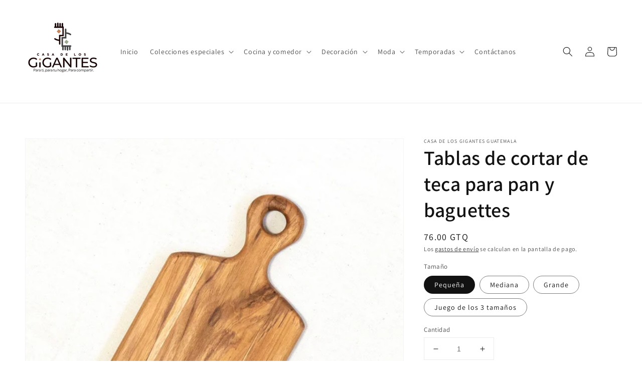

--- FILE ---
content_type: text/html; charset=utf-8
request_url: https://casadelosgigantes.com/products/tablas-de-cortar-de-teca-para-pan-y-baguettes
body_size: 27552
content:
<!doctype html>
<html class="no-js" lang="es">
  <head>
    <meta charset="utf-8">
    <meta http-equiv="X-UA-Compatible" content="IE=edge">
    <meta name="viewport" content="width=device-width,initial-scale=1">
    <meta name="theme-color" content="">
    <link rel="canonical" href="https://casadelosgigantes.com/products/tablas-de-cortar-de-teca-para-pan-y-baguettes">
    <link rel="preconnect" href="https://cdn.shopify.com" crossorigin><link rel="icon" type="image/png" href="//casadelosgigantes.com/cdn/shop/files/Logo_slogan_esp._32x32.png?v=1677593873"><link rel="preconnect" href="https://fonts.shopifycdn.com" crossorigin><title>
      Tablas de cortar de teca para baguettes | Casa de los Gigantes
</title>

    
      <meta name="description" content="Siéntase como un panadero profesional con estas hermosas tablas de cortar de teca hechas a mano. Perfecto para baguettes. Compra en linea.">
    

    

<meta property="og:site_name" content="Casa de los Gigantes">
<meta property="og:url" content="https://casadelosgigantes.com/products/tablas-de-cortar-de-teca-para-pan-y-baguettes">
<meta property="og:title" content="Tablas de cortar de teca para baguettes | Casa de los Gigantes">
<meta property="og:type" content="product">
<meta property="og:description" content="Siéntase como un panadero profesional con estas hermosas tablas de cortar de teca hechas a mano. Perfecto para baguettes. Compra en linea."><meta property="og:image" content="http://casadelosgigantes.com/cdn/shop/products/baguetteboards_setof3.jpg?v=1663560013">
  <meta property="og:image:secure_url" content="https://casadelosgigantes.com/cdn/shop/products/baguetteboards_setof3.jpg?v=1663560013">
  <meta property="og:image:width" content="800">
  <meta property="og:image:height" content="800"><meta property="og:price:amount" content="76.00">
  <meta property="og:price:currency" content="GTQ"><meta name="twitter:card" content="summary_large_image">
<meta name="twitter:title" content="Tablas de cortar de teca para baguettes | Casa de los Gigantes">
<meta name="twitter:description" content="Siéntase como un panadero profesional con estas hermosas tablas de cortar de teca hechas a mano. Perfecto para baguettes. Compra en linea.">


    <script src="//casadelosgigantes.com/cdn/shop/t/11/assets/global.js?v=161567614324728653621663314721" defer="defer"></script>
    <script>window.performance && window.performance.mark && window.performance.mark('shopify.content_for_header.start');</script><meta name="google-site-verification" content="mGjqEtjuFV_7KcZ90MfTHVJqcwX2-OnGkZFQLI0PStw">
<meta id="shopify-digital-wallet" name="shopify-digital-wallet" content="/27849982089/digital_wallets/dialog">
<link rel="alternate" type="application/json+oembed" href="https://casadelosgigantes.com/products/tablas-de-cortar-de-teca-para-pan-y-baguettes.oembed">
<script async="async" src="/checkouts/internal/preloads.js?locale=es-GT"></script>
<script id="shopify-features" type="application/json">{"accessToken":"a9fb91bdd584f417fa3d3e61a4aba2ce","betas":["rich-media-storefront-analytics"],"domain":"casadelosgigantes.com","predictiveSearch":true,"shopId":27849982089,"locale":"es"}</script>
<script>var Shopify = Shopify || {};
Shopify.shop = "casa-de-los-gigantes.myshopify.com";
Shopify.locale = "es";
Shopify.currency = {"active":"GTQ","rate":"1.0"};
Shopify.country = "GT";
Shopify.theme = {"name":"Dawn Theme CDG","id":135710310620,"schema_name":"Dawn","schema_version":"2.4.0","theme_store_id":null,"role":"main"};
Shopify.theme.handle = "null";
Shopify.theme.style = {"id":null,"handle":null};
Shopify.cdnHost = "casadelosgigantes.com/cdn";
Shopify.routes = Shopify.routes || {};
Shopify.routes.root = "/";</script>
<script type="module">!function(o){(o.Shopify=o.Shopify||{}).modules=!0}(window);</script>
<script>!function(o){function n(){var o=[];function n(){o.push(Array.prototype.slice.apply(arguments))}return n.q=o,n}var t=o.Shopify=o.Shopify||{};t.loadFeatures=n(),t.autoloadFeatures=n()}(window);</script>
<script id="shop-js-analytics" type="application/json">{"pageType":"product"}</script>
<script defer="defer" async type="module" src="//casadelosgigantes.com/cdn/shopifycloud/shop-js/modules/v2/client.init-shop-cart-sync_-aut3ZVe.es.esm.js"></script>
<script defer="defer" async type="module" src="//casadelosgigantes.com/cdn/shopifycloud/shop-js/modules/v2/chunk.common_jR-HGkUL.esm.js"></script>
<script type="module">
  await import("//casadelosgigantes.com/cdn/shopifycloud/shop-js/modules/v2/client.init-shop-cart-sync_-aut3ZVe.es.esm.js");
await import("//casadelosgigantes.com/cdn/shopifycloud/shop-js/modules/v2/chunk.common_jR-HGkUL.esm.js");

  window.Shopify.SignInWithShop?.initShopCartSync?.({"fedCMEnabled":true,"windoidEnabled":true});

</script>
<script>(function() {
  var isLoaded = false;
  function asyncLoad() {
    if (isLoaded) return;
    isLoaded = true;
    var urls = ["https:\/\/cdn.popt.in\/pixel.js?id=680bfe87475c1\u0026shop=casa-de-los-gigantes.myshopify.com"];
    for (var i = 0; i < urls.length; i++) {
      var s = document.createElement('script');
      s.type = 'text/javascript';
      s.async = true;
      s.src = urls[i];
      var x = document.getElementsByTagName('script')[0];
      x.parentNode.insertBefore(s, x);
    }
  };
  if(window.attachEvent) {
    window.attachEvent('onload', asyncLoad);
  } else {
    window.addEventListener('load', asyncLoad, false);
  }
})();</script>
<script id="__st">var __st={"a":27849982089,"offset":-21600,"reqid":"d7f01c7c-bad7-47de-9799-813e648bf963-1769006578","pageurl":"casadelosgigantes.com\/products\/tablas-de-cortar-de-teca-para-pan-y-baguettes","u":"dcb2fa1fb0b4","p":"product","rtyp":"product","rid":7841207353564};</script>
<script>window.ShopifyPaypalV4VisibilityTracking = true;</script>
<script id="captcha-bootstrap">!function(){'use strict';const t='contact',e='account',n='new_comment',o=[[t,t],['blogs',n],['comments',n],[t,'customer']],c=[[e,'customer_login'],[e,'guest_login'],[e,'recover_customer_password'],[e,'create_customer']],r=t=>t.map((([t,e])=>`form[action*='/${t}']:not([data-nocaptcha='true']) input[name='form_type'][value='${e}']`)).join(','),a=t=>()=>t?[...document.querySelectorAll(t)].map((t=>t.form)):[];function s(){const t=[...o],e=r(t);return a(e)}const i='password',u='form_key',d=['recaptcha-v3-token','g-recaptcha-response','h-captcha-response',i],f=()=>{try{return window.sessionStorage}catch{return}},m='__shopify_v',_=t=>t.elements[u];function p(t,e,n=!1){try{const o=window.sessionStorage,c=JSON.parse(o.getItem(e)),{data:r}=function(t){const{data:e,action:n}=t;return t[m]||n?{data:e,action:n}:{data:t,action:n}}(c);for(const[e,n]of Object.entries(r))t.elements[e]&&(t.elements[e].value=n);n&&o.removeItem(e)}catch(o){console.error('form repopulation failed',{error:o})}}const l='form_type',E='cptcha';function T(t){t.dataset[E]=!0}const w=window,h=w.document,L='Shopify',v='ce_forms',y='captcha';let A=!1;((t,e)=>{const n=(g='f06e6c50-85a8-45c8-87d0-21a2b65856fe',I='https://cdn.shopify.com/shopifycloud/storefront-forms-hcaptcha/ce_storefront_forms_captcha_hcaptcha.v1.5.2.iife.js',D={infoText:'Protegido por hCaptcha',privacyText:'Privacidad',termsText:'Términos'},(t,e,n)=>{const o=w[L][v],c=o.bindForm;if(c)return c(t,g,e,D).then(n);var r;o.q.push([[t,g,e,D],n]),r=I,A||(h.body.append(Object.assign(h.createElement('script'),{id:'captcha-provider',async:!0,src:r})),A=!0)});var g,I,D;w[L]=w[L]||{},w[L][v]=w[L][v]||{},w[L][v].q=[],w[L][y]=w[L][y]||{},w[L][y].protect=function(t,e){n(t,void 0,e),T(t)},Object.freeze(w[L][y]),function(t,e,n,w,h,L){const[v,y,A,g]=function(t,e,n){const i=e?o:[],u=t?c:[],d=[...i,...u],f=r(d),m=r(i),_=r(d.filter((([t,e])=>n.includes(e))));return[a(f),a(m),a(_),s()]}(w,h,L),I=t=>{const e=t.target;return e instanceof HTMLFormElement?e:e&&e.form},D=t=>v().includes(t);t.addEventListener('submit',(t=>{const e=I(t);if(!e)return;const n=D(e)&&!e.dataset.hcaptchaBound&&!e.dataset.recaptchaBound,o=_(e),c=g().includes(e)&&(!o||!o.value);(n||c)&&t.preventDefault(),c&&!n&&(function(t){try{if(!f())return;!function(t){const e=f();if(!e)return;const n=_(t);if(!n)return;const o=n.value;o&&e.removeItem(o)}(t);const e=Array.from(Array(32),(()=>Math.random().toString(36)[2])).join('');!function(t,e){_(t)||t.append(Object.assign(document.createElement('input'),{type:'hidden',name:u})),t.elements[u].value=e}(t,e),function(t,e){const n=f();if(!n)return;const o=[...t.querySelectorAll(`input[type='${i}']`)].map((({name:t})=>t)),c=[...d,...o],r={};for(const[a,s]of new FormData(t).entries())c.includes(a)||(r[a]=s);n.setItem(e,JSON.stringify({[m]:1,action:t.action,data:r}))}(t,e)}catch(e){console.error('failed to persist form',e)}}(e),e.submit())}));const S=(t,e)=>{t&&!t.dataset[E]&&(n(t,e.some((e=>e===t))),T(t))};for(const o of['focusin','change'])t.addEventListener(o,(t=>{const e=I(t);D(e)&&S(e,y())}));const B=e.get('form_key'),M=e.get(l),P=B&&M;t.addEventListener('DOMContentLoaded',(()=>{const t=y();if(P)for(const e of t)e.elements[l].value===M&&p(e,B);[...new Set([...A(),...v().filter((t=>'true'===t.dataset.shopifyCaptcha))])].forEach((e=>S(e,t)))}))}(h,new URLSearchParams(w.location.search),n,t,e,['guest_login'])})(!0,!0)}();</script>
<script integrity="sha256-4kQ18oKyAcykRKYeNunJcIwy7WH5gtpwJnB7kiuLZ1E=" data-source-attribution="shopify.loadfeatures" defer="defer" src="//casadelosgigantes.com/cdn/shopifycloud/storefront/assets/storefront/load_feature-a0a9edcb.js" crossorigin="anonymous"></script>
<script data-source-attribution="shopify.dynamic_checkout.dynamic.init">var Shopify=Shopify||{};Shopify.PaymentButton=Shopify.PaymentButton||{isStorefrontPortableWallets:!0,init:function(){window.Shopify.PaymentButton.init=function(){};var t=document.createElement("script");t.src="https://casadelosgigantes.com/cdn/shopifycloud/portable-wallets/latest/portable-wallets.es.js",t.type="module",document.head.appendChild(t)}};
</script>
<script data-source-attribution="shopify.dynamic_checkout.buyer_consent">
  function portableWalletsHideBuyerConsent(e){var t=document.getElementById("shopify-buyer-consent"),n=document.getElementById("shopify-subscription-policy-button");t&&n&&(t.classList.add("hidden"),t.setAttribute("aria-hidden","true"),n.removeEventListener("click",e))}function portableWalletsShowBuyerConsent(e){var t=document.getElementById("shopify-buyer-consent"),n=document.getElementById("shopify-subscription-policy-button");t&&n&&(t.classList.remove("hidden"),t.removeAttribute("aria-hidden"),n.addEventListener("click",e))}window.Shopify?.PaymentButton&&(window.Shopify.PaymentButton.hideBuyerConsent=portableWalletsHideBuyerConsent,window.Shopify.PaymentButton.showBuyerConsent=portableWalletsShowBuyerConsent);
</script>
<script>
  function portableWalletsCleanup(e){e&&e.src&&console.error("Failed to load portable wallets script "+e.src);var t=document.querySelectorAll("shopify-accelerated-checkout .shopify-payment-button__skeleton, shopify-accelerated-checkout-cart .wallet-cart-button__skeleton"),e=document.getElementById("shopify-buyer-consent");for(let e=0;e<t.length;e++)t[e].remove();e&&e.remove()}function portableWalletsNotLoadedAsModule(e){e instanceof ErrorEvent&&"string"==typeof e.message&&e.message.includes("import.meta")&&"string"==typeof e.filename&&e.filename.includes("portable-wallets")&&(window.removeEventListener("error",portableWalletsNotLoadedAsModule),window.Shopify.PaymentButton.failedToLoad=e,"loading"===document.readyState?document.addEventListener("DOMContentLoaded",window.Shopify.PaymentButton.init):window.Shopify.PaymentButton.init())}window.addEventListener("error",portableWalletsNotLoadedAsModule);
</script>

<script type="module" src="https://casadelosgigantes.com/cdn/shopifycloud/portable-wallets/latest/portable-wallets.es.js" onError="portableWalletsCleanup(this)" crossorigin="anonymous"></script>
<script nomodule>
  document.addEventListener("DOMContentLoaded", portableWalletsCleanup);
</script>

<link id="shopify-accelerated-checkout-styles" rel="stylesheet" media="screen" href="https://casadelosgigantes.com/cdn/shopifycloud/portable-wallets/latest/accelerated-checkout-backwards-compat.css" crossorigin="anonymous">
<style id="shopify-accelerated-checkout-cart">
        #shopify-buyer-consent {
  margin-top: 1em;
  display: inline-block;
  width: 100%;
}

#shopify-buyer-consent.hidden {
  display: none;
}

#shopify-subscription-policy-button {
  background: none;
  border: none;
  padding: 0;
  text-decoration: underline;
  font-size: inherit;
  cursor: pointer;
}

#shopify-subscription-policy-button::before {
  box-shadow: none;
}

      </style>
<script id="sections-script" data-sections="main-product,product-recommendations,header,footer" defer="defer" src="//casadelosgigantes.com/cdn/shop/t/11/compiled_assets/scripts.js?v=2305"></script>
<script>window.performance && window.performance.mark && window.performance.mark('shopify.content_for_header.end');</script>


    <style data-shopify>
      @font-face {
  font-family: Assistant;
  font-weight: 400;
  font-style: normal;
  font-display: swap;
  src: url("//casadelosgigantes.com/cdn/fonts/assistant/assistant_n4.9120912a469cad1cc292572851508ca49d12e768.woff2") format("woff2"),
       url("//casadelosgigantes.com/cdn/fonts/assistant/assistant_n4.6e9875ce64e0fefcd3f4446b7ec9036b3ddd2985.woff") format("woff");
}

      @font-face {
  font-family: Assistant;
  font-weight: 700;
  font-style: normal;
  font-display: swap;
  src: url("//casadelosgigantes.com/cdn/fonts/assistant/assistant_n7.bf44452348ec8b8efa3aa3068825305886b1c83c.woff2") format("woff2"),
       url("//casadelosgigantes.com/cdn/fonts/assistant/assistant_n7.0c887fee83f6b3bda822f1150b912c72da0f7b64.woff") format("woff");
}

      
      
      @font-face {
  font-family: Assistant;
  font-weight: 600;
  font-style: normal;
  font-display: swap;
  src: url("//casadelosgigantes.com/cdn/fonts/assistant/assistant_n6.b2cbcfa81550fc99b5d970d0ef582eebcbac24e0.woff2") format("woff2"),
       url("//casadelosgigantes.com/cdn/fonts/assistant/assistant_n6.5dced1e1f897f561a8304b6ef1c533d81fd1c6e0.woff") format("woff");
}


      :root {
        --font-body-family: Assistant, sans-serif;
        --font-body-style: normal;
        --font-body-weight: 400;

        --font-heading-family: Assistant, sans-serif;
        --font-heading-style: normal;
        --font-heading-weight: 600;

        --font-body-scale: 1.0;
        --font-heading-scale: 1.0;

        --color-base-text: 18, 18, 18;
        --color-base-background-1: 255, 255, 255;
        --color-base-background-2: 243, 243, 243;
        --color-base-solid-button-labels: 255, 255, 255;
        --color-base-outline-button-labels: 18, 18, 18;
        --color-base-accent-1: 113, 6, 6;
        --color-base-accent-2: 137, 8, 8;
        --payment-terms-background-color: #ffffff;

        --gradient-base-background-1: #ffffff;
        --gradient-base-background-2: #f3f3f3;
        --gradient-base-accent-1: #710606;
        --gradient-base-accent-2: linear-gradient(180deg, rgba(255, 255, 255, 1), rgba(250, 250, 250, 1) 100%);

        --page-width: 160rem;
        --page-width-margin: 2rem;
      }

      *,
      *::before,
      *::after {
        box-sizing: inherit;
      }

      html {
        box-sizing: border-box;
        font-size: calc(var(--font-body-scale) * 62.5%);
        height: 100%;
      }

      body {
        display: grid;
        grid-template-rows: auto auto 1fr auto;
        grid-template-columns: 100%;
        min-height: 100%;
        margin: 0;
        font-size: 1.5rem;
        letter-spacing: 0.06rem;
        line-height: calc(1 + 0.8 / var(--font-body-scale));
        font-family: var(--font-body-family);
        font-style: var(--font-body-style);
        font-weight: var(--font-body-weight);
      }

      @media screen and (min-width: 750px) {
        body {
          font-size: 1.6rem;
        }
      }
    </style>

    <link href="//casadelosgigantes.com/cdn/shop/t/11/assets/base.css?v=162186676865885256611663314723" rel="stylesheet" type="text/css" media="all" />
<link rel="preload" as="font" href="//casadelosgigantes.com/cdn/fonts/assistant/assistant_n4.9120912a469cad1cc292572851508ca49d12e768.woff2" type="font/woff2" crossorigin><link rel="preload" as="font" href="//casadelosgigantes.com/cdn/fonts/assistant/assistant_n6.b2cbcfa81550fc99b5d970d0ef582eebcbac24e0.woff2" type="font/woff2" crossorigin><link rel="stylesheet" href="//casadelosgigantes.com/cdn/shop/t/11/assets/component-predictive-search.css?v=10425135875555615991663314721" media="print" onload="this.media='all'"><script>document.documentElement.className = document.documentElement.className.replace('no-js', 'js');</script>
  <link href="https://monorail-edge.shopifysvc.com" rel="dns-prefetch">
<script>(function(){if ("sendBeacon" in navigator && "performance" in window) {try {var session_token_from_headers = performance.getEntriesByType('navigation')[0].serverTiming.find(x => x.name == '_s').description;} catch {var session_token_from_headers = undefined;}var session_cookie_matches = document.cookie.match(/_shopify_s=([^;]*)/);var session_token_from_cookie = session_cookie_matches && session_cookie_matches.length === 2 ? session_cookie_matches[1] : "";var session_token = session_token_from_headers || session_token_from_cookie || "";function handle_abandonment_event(e) {var entries = performance.getEntries().filter(function(entry) {return /monorail-edge.shopifysvc.com/.test(entry.name);});if (!window.abandonment_tracked && entries.length === 0) {window.abandonment_tracked = true;var currentMs = Date.now();var navigation_start = performance.timing.navigationStart;var payload = {shop_id: 27849982089,url: window.location.href,navigation_start,duration: currentMs - navigation_start,session_token,page_type: "product"};window.navigator.sendBeacon("https://monorail-edge.shopifysvc.com/v1/produce", JSON.stringify({schema_id: "online_store_buyer_site_abandonment/1.1",payload: payload,metadata: {event_created_at_ms: currentMs,event_sent_at_ms: currentMs}}));}}window.addEventListener('pagehide', handle_abandonment_event);}}());</script>
<script id="web-pixels-manager-setup">(function e(e,d,r,n,o){if(void 0===o&&(o={}),!Boolean(null===(a=null===(i=window.Shopify)||void 0===i?void 0:i.analytics)||void 0===a?void 0:a.replayQueue)){var i,a;window.Shopify=window.Shopify||{};var t=window.Shopify;t.analytics=t.analytics||{};var s=t.analytics;s.replayQueue=[],s.publish=function(e,d,r){return s.replayQueue.push([e,d,r]),!0};try{self.performance.mark("wpm:start")}catch(e){}var l=function(){var e={modern:/Edge?\/(1{2}[4-9]|1[2-9]\d|[2-9]\d{2}|\d{4,})\.\d+(\.\d+|)|Firefox\/(1{2}[4-9]|1[2-9]\d|[2-9]\d{2}|\d{4,})\.\d+(\.\d+|)|Chrom(ium|e)\/(9{2}|\d{3,})\.\d+(\.\d+|)|(Maci|X1{2}).+ Version\/(15\.\d+|(1[6-9]|[2-9]\d|\d{3,})\.\d+)([,.]\d+|)( \(\w+\)|)( Mobile\/\w+|) Safari\/|Chrome.+OPR\/(9{2}|\d{3,})\.\d+\.\d+|(CPU[ +]OS|iPhone[ +]OS|CPU[ +]iPhone|CPU IPhone OS|CPU iPad OS)[ +]+(15[._]\d+|(1[6-9]|[2-9]\d|\d{3,})[._]\d+)([._]\d+|)|Android:?[ /-](13[3-9]|1[4-9]\d|[2-9]\d{2}|\d{4,})(\.\d+|)(\.\d+|)|Android.+Firefox\/(13[5-9]|1[4-9]\d|[2-9]\d{2}|\d{4,})\.\d+(\.\d+|)|Android.+Chrom(ium|e)\/(13[3-9]|1[4-9]\d|[2-9]\d{2}|\d{4,})\.\d+(\.\d+|)|SamsungBrowser\/([2-9]\d|\d{3,})\.\d+/,legacy:/Edge?\/(1[6-9]|[2-9]\d|\d{3,})\.\d+(\.\d+|)|Firefox\/(5[4-9]|[6-9]\d|\d{3,})\.\d+(\.\d+|)|Chrom(ium|e)\/(5[1-9]|[6-9]\d|\d{3,})\.\d+(\.\d+|)([\d.]+$|.*Safari\/(?![\d.]+ Edge\/[\d.]+$))|(Maci|X1{2}).+ Version\/(10\.\d+|(1[1-9]|[2-9]\d|\d{3,})\.\d+)([,.]\d+|)( \(\w+\)|)( Mobile\/\w+|) Safari\/|Chrome.+OPR\/(3[89]|[4-9]\d|\d{3,})\.\d+\.\d+|(CPU[ +]OS|iPhone[ +]OS|CPU[ +]iPhone|CPU IPhone OS|CPU iPad OS)[ +]+(10[._]\d+|(1[1-9]|[2-9]\d|\d{3,})[._]\d+)([._]\d+|)|Android:?[ /-](13[3-9]|1[4-9]\d|[2-9]\d{2}|\d{4,})(\.\d+|)(\.\d+|)|Mobile Safari.+OPR\/([89]\d|\d{3,})\.\d+\.\d+|Android.+Firefox\/(13[5-9]|1[4-9]\d|[2-9]\d{2}|\d{4,})\.\d+(\.\d+|)|Android.+Chrom(ium|e)\/(13[3-9]|1[4-9]\d|[2-9]\d{2}|\d{4,})\.\d+(\.\d+|)|Android.+(UC? ?Browser|UCWEB|U3)[ /]?(15\.([5-9]|\d{2,})|(1[6-9]|[2-9]\d|\d{3,})\.\d+)\.\d+|SamsungBrowser\/(5\.\d+|([6-9]|\d{2,})\.\d+)|Android.+MQ{2}Browser\/(14(\.(9|\d{2,})|)|(1[5-9]|[2-9]\d|\d{3,})(\.\d+|))(\.\d+|)|K[Aa][Ii]OS\/(3\.\d+|([4-9]|\d{2,})\.\d+)(\.\d+|)/},d=e.modern,r=e.legacy,n=navigator.userAgent;return n.match(d)?"modern":n.match(r)?"legacy":"unknown"}(),u="modern"===l?"modern":"legacy",c=(null!=n?n:{modern:"",legacy:""})[u],f=function(e){return[e.baseUrl,"/wpm","/b",e.hashVersion,"modern"===e.buildTarget?"m":"l",".js"].join("")}({baseUrl:d,hashVersion:r,buildTarget:u}),m=function(e){var d=e.version,r=e.bundleTarget,n=e.surface,o=e.pageUrl,i=e.monorailEndpoint;return{emit:function(e){var a=e.status,t=e.errorMsg,s=(new Date).getTime(),l=JSON.stringify({metadata:{event_sent_at_ms:s},events:[{schema_id:"web_pixels_manager_load/3.1",payload:{version:d,bundle_target:r,page_url:o,status:a,surface:n,error_msg:t},metadata:{event_created_at_ms:s}}]});if(!i)return console&&console.warn&&console.warn("[Web Pixels Manager] No Monorail endpoint provided, skipping logging."),!1;try{return self.navigator.sendBeacon.bind(self.navigator)(i,l)}catch(e){}var u=new XMLHttpRequest;try{return u.open("POST",i,!0),u.setRequestHeader("Content-Type","text/plain"),u.send(l),!0}catch(e){return console&&console.warn&&console.warn("[Web Pixels Manager] Got an unhandled error while logging to Monorail."),!1}}}}({version:r,bundleTarget:l,surface:e.surface,pageUrl:self.location.href,monorailEndpoint:e.monorailEndpoint});try{o.browserTarget=l,function(e){var d=e.src,r=e.async,n=void 0===r||r,o=e.onload,i=e.onerror,a=e.sri,t=e.scriptDataAttributes,s=void 0===t?{}:t,l=document.createElement("script"),u=document.querySelector("head"),c=document.querySelector("body");if(l.async=n,l.src=d,a&&(l.integrity=a,l.crossOrigin="anonymous"),s)for(var f in s)if(Object.prototype.hasOwnProperty.call(s,f))try{l.dataset[f]=s[f]}catch(e){}if(o&&l.addEventListener("load",o),i&&l.addEventListener("error",i),u)u.appendChild(l);else{if(!c)throw new Error("Did not find a head or body element to append the script");c.appendChild(l)}}({src:f,async:!0,onload:function(){if(!function(){var e,d;return Boolean(null===(d=null===(e=window.Shopify)||void 0===e?void 0:e.analytics)||void 0===d?void 0:d.initialized)}()){var d=window.webPixelsManager.init(e)||void 0;if(d){var r=window.Shopify.analytics;r.replayQueue.forEach((function(e){var r=e[0],n=e[1],o=e[2];d.publishCustomEvent(r,n,o)})),r.replayQueue=[],r.publish=d.publishCustomEvent,r.visitor=d.visitor,r.initialized=!0}}},onerror:function(){return m.emit({status:"failed",errorMsg:"".concat(f," has failed to load")})},sri:function(e){var d=/^sha384-[A-Za-z0-9+/=]+$/;return"string"==typeof e&&d.test(e)}(c)?c:"",scriptDataAttributes:o}),m.emit({status:"loading"})}catch(e){m.emit({status:"failed",errorMsg:(null==e?void 0:e.message)||"Unknown error"})}}})({shopId: 27849982089,storefrontBaseUrl: "https://casadelosgigantes.com",extensionsBaseUrl: "https://extensions.shopifycdn.com/cdn/shopifycloud/web-pixels-manager",monorailEndpoint: "https://monorail-edge.shopifysvc.com/unstable/produce_batch",surface: "storefront-renderer",enabledBetaFlags: ["2dca8a86"],webPixelsConfigList: [{"id":"429424860","configuration":"{\"config\":\"{\\\"pixel_id\\\":\\\"G-W8FL65EQGZ\\\",\\\"target_country\\\":\\\"US\\\",\\\"gtag_events\\\":[{\\\"type\\\":\\\"begin_checkout\\\",\\\"action_label\\\":\\\"G-W8FL65EQGZ\\\"},{\\\"type\\\":\\\"search\\\",\\\"action_label\\\":\\\"G-W8FL65EQGZ\\\"},{\\\"type\\\":\\\"view_item\\\",\\\"action_label\\\":[\\\"G-W8FL65EQGZ\\\",\\\"MC-SRFM1QGYWW\\\"]},{\\\"type\\\":\\\"purchase\\\",\\\"action_label\\\":[\\\"G-W8FL65EQGZ\\\",\\\"MC-SRFM1QGYWW\\\"]},{\\\"type\\\":\\\"page_view\\\",\\\"action_label\\\":[\\\"G-W8FL65EQGZ\\\",\\\"MC-SRFM1QGYWW\\\"]},{\\\"type\\\":\\\"add_payment_info\\\",\\\"action_label\\\":\\\"G-W8FL65EQGZ\\\"},{\\\"type\\\":\\\"add_to_cart\\\",\\\"action_label\\\":\\\"G-W8FL65EQGZ\\\"}],\\\"enable_monitoring_mode\\\":false}\"}","eventPayloadVersion":"v1","runtimeContext":"OPEN","scriptVersion":"b2a88bafab3e21179ed38636efcd8a93","type":"APP","apiClientId":1780363,"privacyPurposes":[],"dataSharingAdjustments":{"protectedCustomerApprovalScopes":["read_customer_address","read_customer_email","read_customer_name","read_customer_personal_data","read_customer_phone"]}},{"id":"139690204","configuration":"{\"pixel_id\":\"825720598211505\",\"pixel_type\":\"facebook_pixel\",\"metaapp_system_user_token\":\"-\"}","eventPayloadVersion":"v1","runtimeContext":"OPEN","scriptVersion":"ca16bc87fe92b6042fbaa3acc2fbdaa6","type":"APP","apiClientId":2329312,"privacyPurposes":["ANALYTICS","MARKETING","SALE_OF_DATA"],"dataSharingAdjustments":{"protectedCustomerApprovalScopes":["read_customer_address","read_customer_email","read_customer_name","read_customer_personal_data","read_customer_phone"]}},{"id":"61800668","eventPayloadVersion":"v1","runtimeContext":"LAX","scriptVersion":"1","type":"CUSTOM","privacyPurposes":["MARKETING"],"name":"Meta pixel (migrated)"},{"id":"shopify-app-pixel","configuration":"{}","eventPayloadVersion":"v1","runtimeContext":"STRICT","scriptVersion":"0450","apiClientId":"shopify-pixel","type":"APP","privacyPurposes":["ANALYTICS","MARKETING"]},{"id":"shopify-custom-pixel","eventPayloadVersion":"v1","runtimeContext":"LAX","scriptVersion":"0450","apiClientId":"shopify-pixel","type":"CUSTOM","privacyPurposes":["ANALYTICS","MARKETING"]}],isMerchantRequest: false,initData: {"shop":{"name":"Casa de los Gigantes","paymentSettings":{"currencyCode":"GTQ"},"myshopifyDomain":"casa-de-los-gigantes.myshopify.com","countryCode":"GT","storefrontUrl":"https:\/\/casadelosgigantes.com"},"customer":null,"cart":null,"checkout":null,"productVariants":[{"price":{"amount":76.0,"currencyCode":"GTQ"},"product":{"title":"Tablas de cortar de teca para pan y baguettes","vendor":"Casa de los Gigantes Guatemala","id":"7841207353564","untranslatedTitle":"Tablas de cortar de teca para pan y baguettes","url":"\/products\/tablas-de-cortar-de-teca-para-pan-y-baguettes","type":""},"id":"43408667148508","image":{"src":"\/\/casadelosgigantes.com\/cdn\/shop\/products\/Baguetteboard_small2.jpg?v=1663560013"},"sku":"173tb40.10","title":"Pequeña","untranslatedTitle":"Pequeña"},{"price":{"amount":91.5,"currencyCode":"GTQ"},"product":{"title":"Tablas de cortar de teca para pan y baguettes","vendor":"Casa de los Gigantes Guatemala","id":"7841207353564","untranslatedTitle":"Tablas de cortar de teca para pan y baguettes","url":"\/products\/tablas-de-cortar-de-teca-para-pan-y-baguettes","type":""},"id":"43408667181276","image":{"src":"\/\/casadelosgigantes.com\/cdn\/shop\/products\/Baguetteboard_median2.jpg?v=1663560013"},"sku":"173tb40.15","title":"Mediana","untranslatedTitle":"Mediana"},{"price":{"amount":115.0,"currencyCode":"GTQ"},"product":{"title":"Tablas de cortar de teca para pan y baguettes","vendor":"Casa de los Gigantes Guatemala","id":"7841207353564","untranslatedTitle":"Tablas de cortar de teca para pan y baguettes","url":"\/products\/tablas-de-cortar-de-teca-para-pan-y-baguettes","type":""},"id":"43408667214044","image":{"src":"\/\/casadelosgigantes.com\/cdn\/shop\/products\/baguetteboard_large_210ff7ed-2e89-4a66-bb2f-44d15a9a4f02.jpg?v=1663560013"},"sku":"173tb40.20","title":"Grande","untranslatedTitle":"Grande"},{"price":{"amount":282.5,"currencyCode":"GTQ"},"product":{"title":"Tablas de cortar de teca para pan y baguettes","vendor":"Casa de los Gigantes Guatemala","id":"7841207353564","untranslatedTitle":"Tablas de cortar de teca para pan y baguettes","url":"\/products\/tablas-de-cortar-de-teca-para-pan-y-baguettes","type":""},"id":"43408667246812","image":{"src":"\/\/casadelosgigantes.com\/cdn\/shop\/products\/baguetteboards_setof3.jpg?v=1663560013"},"sku":"173tb40.","title":"Juego de los 3 tamaños","untranslatedTitle":"Juego de los 3 tamaños"}],"purchasingCompany":null},},"https://casadelosgigantes.com/cdn","fcfee988w5aeb613cpc8e4bc33m6693e112",{"modern":"","legacy":""},{"shopId":"27849982089","storefrontBaseUrl":"https:\/\/casadelosgigantes.com","extensionBaseUrl":"https:\/\/extensions.shopifycdn.com\/cdn\/shopifycloud\/web-pixels-manager","surface":"storefront-renderer","enabledBetaFlags":"[\"2dca8a86\"]","isMerchantRequest":"false","hashVersion":"fcfee988w5aeb613cpc8e4bc33m6693e112","publish":"custom","events":"[[\"page_viewed\",{}],[\"product_viewed\",{\"productVariant\":{\"price\":{\"amount\":76.0,\"currencyCode\":\"GTQ\"},\"product\":{\"title\":\"Tablas de cortar de teca para pan y baguettes\",\"vendor\":\"Casa de los Gigantes Guatemala\",\"id\":\"7841207353564\",\"untranslatedTitle\":\"Tablas de cortar de teca para pan y baguettes\",\"url\":\"\/products\/tablas-de-cortar-de-teca-para-pan-y-baguettes\",\"type\":\"\"},\"id\":\"43408667148508\",\"image\":{\"src\":\"\/\/casadelosgigantes.com\/cdn\/shop\/products\/Baguetteboard_small2.jpg?v=1663560013\"},\"sku\":\"173tb40.10\",\"title\":\"Pequeña\",\"untranslatedTitle\":\"Pequeña\"}}]]"});</script><script>
  window.ShopifyAnalytics = window.ShopifyAnalytics || {};
  window.ShopifyAnalytics.meta = window.ShopifyAnalytics.meta || {};
  window.ShopifyAnalytics.meta.currency = 'GTQ';
  var meta = {"product":{"id":7841207353564,"gid":"gid:\/\/shopify\/Product\/7841207353564","vendor":"Casa de los Gigantes Guatemala","type":"","handle":"tablas-de-cortar-de-teca-para-pan-y-baguettes","variants":[{"id":43408667148508,"price":7600,"name":"Tablas de cortar de teca para pan y baguettes - Pequeña","public_title":"Pequeña","sku":"173tb40.10"},{"id":43408667181276,"price":9150,"name":"Tablas de cortar de teca para pan y baguettes - Mediana","public_title":"Mediana","sku":"173tb40.15"},{"id":43408667214044,"price":11500,"name":"Tablas de cortar de teca para pan y baguettes - Grande","public_title":"Grande","sku":"173tb40.20"},{"id":43408667246812,"price":28250,"name":"Tablas de cortar de teca para pan y baguettes - Juego de los 3 tamaños","public_title":"Juego de los 3 tamaños","sku":"173tb40."}],"remote":false},"page":{"pageType":"product","resourceType":"product","resourceId":7841207353564,"requestId":"d7f01c7c-bad7-47de-9799-813e648bf963-1769006578"}};
  for (var attr in meta) {
    window.ShopifyAnalytics.meta[attr] = meta[attr];
  }
</script>
<script class="analytics">
  (function () {
    var customDocumentWrite = function(content) {
      var jquery = null;

      if (window.jQuery) {
        jquery = window.jQuery;
      } else if (window.Checkout && window.Checkout.$) {
        jquery = window.Checkout.$;
      }

      if (jquery) {
        jquery('body').append(content);
      }
    };

    var hasLoggedConversion = function(token) {
      if (token) {
        return document.cookie.indexOf('loggedConversion=' + token) !== -1;
      }
      return false;
    }

    var setCookieIfConversion = function(token) {
      if (token) {
        var twoMonthsFromNow = new Date(Date.now());
        twoMonthsFromNow.setMonth(twoMonthsFromNow.getMonth() + 2);

        document.cookie = 'loggedConversion=' + token + '; expires=' + twoMonthsFromNow;
      }
    }

    var trekkie = window.ShopifyAnalytics.lib = window.trekkie = window.trekkie || [];
    if (trekkie.integrations) {
      return;
    }
    trekkie.methods = [
      'identify',
      'page',
      'ready',
      'track',
      'trackForm',
      'trackLink'
    ];
    trekkie.factory = function(method) {
      return function() {
        var args = Array.prototype.slice.call(arguments);
        args.unshift(method);
        trekkie.push(args);
        return trekkie;
      };
    };
    for (var i = 0; i < trekkie.methods.length; i++) {
      var key = trekkie.methods[i];
      trekkie[key] = trekkie.factory(key);
    }
    trekkie.load = function(config) {
      trekkie.config = config || {};
      trekkie.config.initialDocumentCookie = document.cookie;
      var first = document.getElementsByTagName('script')[0];
      var script = document.createElement('script');
      script.type = 'text/javascript';
      script.onerror = function(e) {
        var scriptFallback = document.createElement('script');
        scriptFallback.type = 'text/javascript';
        scriptFallback.onerror = function(error) {
                var Monorail = {
      produce: function produce(monorailDomain, schemaId, payload) {
        var currentMs = new Date().getTime();
        var event = {
          schema_id: schemaId,
          payload: payload,
          metadata: {
            event_created_at_ms: currentMs,
            event_sent_at_ms: currentMs
          }
        };
        return Monorail.sendRequest("https://" + monorailDomain + "/v1/produce", JSON.stringify(event));
      },
      sendRequest: function sendRequest(endpointUrl, payload) {
        // Try the sendBeacon API
        if (window && window.navigator && typeof window.navigator.sendBeacon === 'function' && typeof window.Blob === 'function' && !Monorail.isIos12()) {
          var blobData = new window.Blob([payload], {
            type: 'text/plain'
          });

          if (window.navigator.sendBeacon(endpointUrl, blobData)) {
            return true;
          } // sendBeacon was not successful

        } // XHR beacon

        var xhr = new XMLHttpRequest();

        try {
          xhr.open('POST', endpointUrl);
          xhr.setRequestHeader('Content-Type', 'text/plain');
          xhr.send(payload);
        } catch (e) {
          console.log(e);
        }

        return false;
      },
      isIos12: function isIos12() {
        return window.navigator.userAgent.lastIndexOf('iPhone; CPU iPhone OS 12_') !== -1 || window.navigator.userAgent.lastIndexOf('iPad; CPU OS 12_') !== -1;
      }
    };
    Monorail.produce('monorail-edge.shopifysvc.com',
      'trekkie_storefront_load_errors/1.1',
      {shop_id: 27849982089,
      theme_id: 135710310620,
      app_name: "storefront",
      context_url: window.location.href,
      source_url: "//casadelosgigantes.com/cdn/s/trekkie.storefront.cd680fe47e6c39ca5d5df5f0a32d569bc48c0f27.min.js"});

        };
        scriptFallback.async = true;
        scriptFallback.src = '//casadelosgigantes.com/cdn/s/trekkie.storefront.cd680fe47e6c39ca5d5df5f0a32d569bc48c0f27.min.js';
        first.parentNode.insertBefore(scriptFallback, first);
      };
      script.async = true;
      script.src = '//casadelosgigantes.com/cdn/s/trekkie.storefront.cd680fe47e6c39ca5d5df5f0a32d569bc48c0f27.min.js';
      first.parentNode.insertBefore(script, first);
    };
    trekkie.load(
      {"Trekkie":{"appName":"storefront","development":false,"defaultAttributes":{"shopId":27849982089,"isMerchantRequest":null,"themeId":135710310620,"themeCityHash":"17943171134535489654","contentLanguage":"es","currency":"GTQ","eventMetadataId":"aa5c698f-0a0c-46e1-af80-3f65b69b52f0"},"isServerSideCookieWritingEnabled":true,"monorailRegion":"shop_domain","enabledBetaFlags":["65f19447"]},"Session Attribution":{},"S2S":{"facebookCapiEnabled":true,"source":"trekkie-storefront-renderer","apiClientId":580111}}
    );

    var loaded = false;
    trekkie.ready(function() {
      if (loaded) return;
      loaded = true;

      window.ShopifyAnalytics.lib = window.trekkie;

      var originalDocumentWrite = document.write;
      document.write = customDocumentWrite;
      try { window.ShopifyAnalytics.merchantGoogleAnalytics.call(this); } catch(error) {};
      document.write = originalDocumentWrite;

      window.ShopifyAnalytics.lib.page(null,{"pageType":"product","resourceType":"product","resourceId":7841207353564,"requestId":"d7f01c7c-bad7-47de-9799-813e648bf963-1769006578","shopifyEmitted":true});

      var match = window.location.pathname.match(/checkouts\/(.+)\/(thank_you|post_purchase)/)
      var token = match? match[1]: undefined;
      if (!hasLoggedConversion(token)) {
        setCookieIfConversion(token);
        window.ShopifyAnalytics.lib.track("Viewed Product",{"currency":"GTQ","variantId":43408667148508,"productId":7841207353564,"productGid":"gid:\/\/shopify\/Product\/7841207353564","name":"Tablas de cortar de teca para pan y baguettes - Pequeña","price":"76.00","sku":"173tb40.10","brand":"Casa de los Gigantes Guatemala","variant":"Pequeña","category":"","nonInteraction":true,"remote":false},undefined,undefined,{"shopifyEmitted":true});
      window.ShopifyAnalytics.lib.track("monorail:\/\/trekkie_storefront_viewed_product\/1.1",{"currency":"GTQ","variantId":43408667148508,"productId":7841207353564,"productGid":"gid:\/\/shopify\/Product\/7841207353564","name":"Tablas de cortar de teca para pan y baguettes - Pequeña","price":"76.00","sku":"173tb40.10","brand":"Casa de los Gigantes Guatemala","variant":"Pequeña","category":"","nonInteraction":true,"remote":false,"referer":"https:\/\/casadelosgigantes.com\/products\/tablas-de-cortar-de-teca-para-pan-y-baguettes"});
      }
    });


        var eventsListenerScript = document.createElement('script');
        eventsListenerScript.async = true;
        eventsListenerScript.src = "//casadelosgigantes.com/cdn/shopifycloud/storefront/assets/shop_events_listener-3da45d37.js";
        document.getElementsByTagName('head')[0].appendChild(eventsListenerScript);

})();</script>
  <script>
  if (!window.ga || (window.ga && typeof window.ga !== 'function')) {
    window.ga = function ga() {
      (window.ga.q = window.ga.q || []).push(arguments);
      if (window.Shopify && window.Shopify.analytics && typeof window.Shopify.analytics.publish === 'function') {
        window.Shopify.analytics.publish("ga_stub_called", {}, {sendTo: "google_osp_migration"});
      }
      console.error("Shopify's Google Analytics stub called with:", Array.from(arguments), "\nSee https://help.shopify.com/manual/promoting-marketing/pixels/pixel-migration#google for more information.");
    };
    if (window.Shopify && window.Shopify.analytics && typeof window.Shopify.analytics.publish === 'function') {
      window.Shopify.analytics.publish("ga_stub_initialized", {}, {sendTo: "google_osp_migration"});
    }
  }
</script>
<script
  defer
  src="https://casadelosgigantes.com/cdn/shopifycloud/perf-kit/shopify-perf-kit-3.0.4.min.js"
  data-application="storefront-renderer"
  data-shop-id="27849982089"
  data-render-region="gcp-us-central1"
  data-page-type="product"
  data-theme-instance-id="135710310620"
  data-theme-name="Dawn"
  data-theme-version="2.4.0"
  data-monorail-region="shop_domain"
  data-resource-timing-sampling-rate="10"
  data-shs="true"
  data-shs-beacon="true"
  data-shs-export-with-fetch="true"
  data-shs-logs-sample-rate="1"
  data-shs-beacon-endpoint="https://casadelosgigantes.com/api/collect"
></script>
</head>

  <body class="gradient">
    <a class="skip-to-content-link button visually-hidden" href="#MainContent">
      Ir directamente al contenido
    </a>

    <div id="shopify-section-announcement-bar" class="shopify-section">
</div>
    <div id="shopify-section-header" class="shopify-section"><link rel="stylesheet" href="//casadelosgigantes.com/cdn/shop/t/11/assets/component-list-menu.css?v=161614383810958508431663314722" media="print" onload="this.media='all'">
<link rel="stylesheet" href="//casadelosgigantes.com/cdn/shop/t/11/assets/component-search.css?v=128662198121899399791663314721" media="print" onload="this.media='all'">
<link rel="stylesheet" href="//casadelosgigantes.com/cdn/shop/t/11/assets/component-menu-drawer.css?v=25441607779389632351663314721" media="print" onload="this.media='all'">
<link rel="stylesheet" href="//casadelosgigantes.com/cdn/shop/t/11/assets/component-cart-notification.css?v=460858370205038421663314720" media="print" onload="this.media='all'">
<link rel="stylesheet" href="//casadelosgigantes.com/cdn/shop/t/11/assets/component-cart-items.css?v=157471800145148034221663314723" media="print" onload="this.media='all'"><link rel="stylesheet" href="//casadelosgigantes.com/cdn/shop/t/11/assets/component-price.css?v=5328827735059554991663314721" media="print" onload="this.media='all'">
  <link rel="stylesheet" href="//casadelosgigantes.com/cdn/shop/t/11/assets/component-loading-overlay.css?v=167310470843593579841663314723" media="print" onload="this.media='all'"><noscript><link href="//casadelosgigantes.com/cdn/shop/t/11/assets/component-list-menu.css?v=161614383810958508431663314722" rel="stylesheet" type="text/css" media="all" /></noscript>
<noscript><link href="//casadelosgigantes.com/cdn/shop/t/11/assets/component-search.css?v=128662198121899399791663314721" rel="stylesheet" type="text/css" media="all" /></noscript>
<noscript><link href="//casadelosgigantes.com/cdn/shop/t/11/assets/component-menu-drawer.css?v=25441607779389632351663314721" rel="stylesheet" type="text/css" media="all" /></noscript>
<noscript><link href="//casadelosgigantes.com/cdn/shop/t/11/assets/component-cart-notification.css?v=460858370205038421663314720" rel="stylesheet" type="text/css" media="all" /></noscript>
<noscript><link href="//casadelosgigantes.com/cdn/shop/t/11/assets/component-cart-items.css?v=157471800145148034221663314723" rel="stylesheet" type="text/css" media="all" /></noscript>

<style>
  header-drawer {
    justify-self: start;
    margin-left: -1.2rem;
  }

  @media screen and (min-width: 990px) {
    header-drawer {
      display: none;
    }
  }

  .menu-drawer-container {
    display: flex;
  }

  .list-menu {
    list-style: none;
    padding: 0;
    margin: 0;
  }

  .list-menu--inline {
    display: inline-flex;
    flex-wrap: wrap;
  }

  summary.list-menu__item {
    padding-right: 2.7rem;
  }

  .list-menu__item {
    display: flex;
    align-items: center;
    line-height: calc(1 + 0.3 / var(--font-body-scale));
  }

  .list-menu__item--link {
    text-decoration: none;
    padding-bottom: 1rem;
    padding-top: 1rem;
    line-height: calc(1 + 0.8 / var(--font-body-scale));
  }

  @media screen and (min-width: 750px) {
    .list-menu__item--link {
      padding-bottom: 0.5rem;
      padding-top: 0.5rem;
    }
  }
</style>

<script src="//casadelosgigantes.com/cdn/shop/t/11/assets/details-disclosure.js?v=118626640824924522881663314722" defer="defer"></script>
<script src="//casadelosgigantes.com/cdn/shop/t/11/assets/details-modal.js?v=4511761896672669691663314722" defer="defer"></script>
<script src="//casadelosgigantes.com/cdn/shop/t/11/assets/cart-notification.js?v=18770815536247936311663314721" defer="defer"></script>

<svg xmlns="http://www.w3.org/2000/svg" class="hidden">
  <symbol id="icon-search" viewbox="0 0 18 19" fill="none">
    <path fill-rule="evenodd" clip-rule="evenodd" d="M11.03 11.68A5.784 5.784 0 112.85 3.5a5.784 5.784 0 018.18 8.18zm.26 1.12a6.78 6.78 0 11.72-.7l5.4 5.4a.5.5 0 11-.71.7l-5.41-5.4z" fill="currentColor"/>
  </symbol>

  <symbol id="icon-close" class="icon icon-close" fill="none" viewBox="0 0 18 17">
    <path d="M.865 15.978a.5.5 0 00.707.707l7.433-7.431 7.579 7.282a.501.501 0 00.846-.37.5.5 0 00-.153-.351L9.712 8.546l7.417-7.416a.5.5 0 10-.707-.708L8.991 7.853 1.413.573a.5.5 0 10-.693.72l7.563 7.268-7.418 7.417z" fill="currentColor">
  </symbol>
</svg>
<sticky-header class="header-wrapper color-background-1 gradient header-wrapper--border-bottom">
  <header class="header header--middle-left page-width header--has-menu"><header-drawer data-breakpoint="tablet">
        <details id="Details-menu-drawer-container" class="menu-drawer-container">
          <summary class="header__icon header__icon--menu header__icon--summary link focus-inset" aria-label="Menú">
            <span>
              <svg xmlns="http://www.w3.org/2000/svg" aria-hidden="true" focusable="false" role="presentation" class="icon icon-hamburger" fill="none" viewBox="0 0 18 16">
  <path d="M1 .5a.5.5 0 100 1h15.71a.5.5 0 000-1H1zM.5 8a.5.5 0 01.5-.5h15.71a.5.5 0 010 1H1A.5.5 0 01.5 8zm0 7a.5.5 0 01.5-.5h15.71a.5.5 0 010 1H1a.5.5 0 01-.5-.5z" fill="currentColor">
</svg>

              <svg xmlns="http://www.w3.org/2000/svg" aria-hidden="true" focusable="false" role="presentation" class="icon icon-close" fill="none" viewBox="0 0 18 17">
  <path d="M.865 15.978a.5.5 0 00.707.707l7.433-7.431 7.579 7.282a.501.501 0 00.846-.37.5.5 0 00-.153-.351L9.712 8.546l7.417-7.416a.5.5 0 10-.707-.708L8.991 7.853 1.413.573a.5.5 0 10-.693.72l7.563 7.268-7.418 7.417z" fill="currentColor">
</svg>

            </span>
          </summary>
          <div id="menu-drawer" class="menu-drawer motion-reduce" tabindex="-1">
            <div class="menu-drawer__inner-container">
              <div class="menu-drawer__navigation-container">
                <nav class="menu-drawer__navigation">
                  <ul class="menu-drawer__menu list-menu" role="list"><li><a href="/" class="menu-drawer__menu-item list-menu__item link link--text focus-inset">
                            Inicio
                          </a></li><li><details id="Details-menu-drawer-menu-item-2">
                            <summary class="menu-drawer__menu-item list-menu__item link link--text focus-inset">
                              Colecciones especiales
                              <svg viewBox="0 0 14 10" fill="none" aria-hidden="true" focusable="false" role="presentation" class="icon icon-arrow" xmlns="http://www.w3.org/2000/svg">
  <path fill-rule="evenodd" clip-rule="evenodd" d="M8.537.808a.5.5 0 01.817-.162l4 4a.5.5 0 010 .708l-4 4a.5.5 0 11-.708-.708L11.793 5.5H1a.5.5 0 010-1h10.793L8.646 1.354a.5.5 0 01-.109-.546z" fill="currentColor">
</svg>

                              <svg aria-hidden="true" focusable="false" role="presentation" class="icon icon-caret" viewBox="0 0 10 6">
  <path fill-rule="evenodd" clip-rule="evenodd" d="M9.354.646a.5.5 0 00-.708 0L5 4.293 1.354.646a.5.5 0 00-.708.708l4 4a.5.5 0 00.708 0l4-4a.5.5 0 000-.708z" fill="currentColor">
</svg>

                            </summary>
                            <div id="link-Colecciones especiales" class="menu-drawer__submenu motion-reduce" tabindex="-1">
                              <div class="menu-drawer__inner-submenu">
                                <button class="menu-drawer__close-button link link--text focus-inset" aria-expanded="true">
                                  <svg viewBox="0 0 14 10" fill="none" aria-hidden="true" focusable="false" role="presentation" class="icon icon-arrow" xmlns="http://www.w3.org/2000/svg">
  <path fill-rule="evenodd" clip-rule="evenodd" d="M8.537.808a.5.5 0 01.817-.162l4 4a.5.5 0 010 .708l-4 4a.5.5 0 11-.708-.708L11.793 5.5H1a.5.5 0 010-1h10.793L8.646 1.354a.5.5 0 01-.109-.546z" fill="currentColor">
</svg>

                                  Colecciones especiales
                                </button>
                                <ul class="menu-drawer__menu list-menu" role="list" tabindex="-1"><li><a href="/collections/coleccion-eco-amigable-de-raiz-de-cafe" class="menu-drawer__menu-item link link--text list-menu__item focus-inset">
                                          Raíz de café
                                        </a></li><li><a href="/collections/coleccion-de-articulos-de-cocina-y-muebles-en-estilo-mosaico" class="menu-drawer__menu-item link link--text list-menu__item focus-inset">
                                          Teca mosaico
                                        </a></li><li><a href="/collections/serpentina-ikat-sobremesa" class="menu-drawer__menu-item link link--text list-menu__item focus-inset">
                                          Serpentina sobremesa
                                        </a></li><li><a href="/collections/serpentina-ikat-para-el-dormitorio" class="menu-drawer__menu-item link link--text list-menu__item focus-inset">
                                          Serpentina dormitorio
                                        </a></li><li><a href="/collections/desayuno-feliz" class="menu-drawer__menu-item link link--text list-menu__item focus-inset">
                                          Desayuno Feliz
                                        </a></li><li><a href="/collections/coleccion-libelula-sobremesa" class="menu-drawer__menu-item link link--text list-menu__item focus-inset">
                                          Libélula sobremesa
                                        </a></li><li><a href="/collections/coleccion-gelato-sobremesa" class="menu-drawer__menu-item link link--text list-menu__item focus-inset">
                                          Gelato sobremesa
                                        </a></li><li><a href="/collections/florecitas-sobremesa" class="menu-drawer__menu-item link link--text list-menu__item focus-inset">
                                          Florecitas sobremesa
                                        </a></li></ul>
                              </div>
                            </div>
                          </details></li><li><details id="Details-menu-drawer-menu-item-3">
                            <summary class="menu-drawer__menu-item list-menu__item link link--text focus-inset">
                              Cocina y comedor
                              <svg viewBox="0 0 14 10" fill="none" aria-hidden="true" focusable="false" role="presentation" class="icon icon-arrow" xmlns="http://www.w3.org/2000/svg">
  <path fill-rule="evenodd" clip-rule="evenodd" d="M8.537.808a.5.5 0 01.817-.162l4 4a.5.5 0 010 .708l-4 4a.5.5 0 11-.708-.708L11.793 5.5H1a.5.5 0 010-1h10.793L8.646 1.354a.5.5 0 01-.109-.546z" fill="currentColor">
</svg>

                              <svg aria-hidden="true" focusable="false" role="presentation" class="icon icon-caret" viewBox="0 0 10 6">
  <path fill-rule="evenodd" clip-rule="evenodd" d="M9.354.646a.5.5 0 00-.708 0L5 4.293 1.354.646a.5.5 0 00-.708.708l4 4a.5.5 0 00.708 0l4-4a.5.5 0 000-.708z" fill="currentColor">
</svg>

                            </summary>
                            <div id="link-Cocina y comedor" class="menu-drawer__submenu motion-reduce" tabindex="-1">
                              <div class="menu-drawer__inner-submenu">
                                <button class="menu-drawer__close-button link link--text focus-inset" aria-expanded="true">
                                  <svg viewBox="0 0 14 10" fill="none" aria-hidden="true" focusable="false" role="presentation" class="icon icon-arrow" xmlns="http://www.w3.org/2000/svg">
  <path fill-rule="evenodd" clip-rule="evenodd" d="M8.537.808a.5.5 0 01.817-.162l4 4a.5.5 0 010 .708l-4 4a.5.5 0 11-.708-.708L11.793 5.5H1a.5.5 0 010-1h10.793L8.646 1.354a.5.5 0 01-.109-.546z" fill="currentColor">
</svg>

                                  Cocina y comedor
                                </button>
                                <ul class="menu-drawer__menu list-menu" role="list" tabindex="-1"><li><details id="Details-menu-drawer-submenu-1">
                                          <summary class="menu-drawer__menu-item link link--text list-menu__item focus-inset">
                                            Tablas
                                            <svg viewBox="0 0 14 10" fill="none" aria-hidden="true" focusable="false" role="presentation" class="icon icon-arrow" xmlns="http://www.w3.org/2000/svg">
  <path fill-rule="evenodd" clip-rule="evenodd" d="M8.537.808a.5.5 0 01.817-.162l4 4a.5.5 0 010 .708l-4 4a.5.5 0 11-.708-.708L11.793 5.5H1a.5.5 0 010-1h10.793L8.646 1.354a.5.5 0 01-.109-.546z" fill="currentColor">
</svg>

                                            <svg aria-hidden="true" focusable="false" role="presentation" class="icon icon-caret" viewBox="0 0 10 6">
  <path fill-rule="evenodd" clip-rule="evenodd" d="M9.354.646a.5.5 0 00-.708 0L5 4.293 1.354.646a.5.5 0 00-.708.708l4 4a.5.5 0 00.708 0l4-4a.5.5 0 000-.708z" fill="currentColor">
</svg>

                                          </summary>
                                          <div id="childlink-Tablas" class="menu-drawer__submenu motion-reduce">
                                            <button class="menu-drawer__close-button link link--text focus-inset" aria-expanded="true">
                                              <svg viewBox="0 0 14 10" fill="none" aria-hidden="true" focusable="false" role="presentation" class="icon icon-arrow" xmlns="http://www.w3.org/2000/svg">
  <path fill-rule="evenodd" clip-rule="evenodd" d="M8.537.808a.5.5 0 01.817-.162l4 4a.5.5 0 010 .708l-4 4a.5.5 0 11-.708-.708L11.793 5.5H1a.5.5 0 010-1h10.793L8.646 1.354a.5.5 0 01-.109-.546z" fill="currentColor">
</svg>

                                              Tablas
                                            </button>
                                            <ul class="menu-drawer__menu list-menu" role="list" tabindex="-1"><li>
                                                  <a href="/collections/tablas-de-teca" class="menu-drawer__menu-item link link--text list-menu__item focus-inset">
                                                    De teca
                                                  </a>
                                                </li><li>
                                                  <a href="/collections/tablas-de-otras-maderas-exoticas" class="menu-drawer__menu-item link link--text list-menu__item focus-inset">
                                                    De otras maderas
                                                  </a>
                                                </li><li>
                                                  <a href="/collections/tablas-artesanales-de-madera-para-cortar-y-servir" class="menu-drawer__menu-item link link--text list-menu__item focus-inset">
                                                    Todas las tablas
                                                  </a>
                                                </li></ul>
                                          </div>
                                        </details></li><li><details id="Details-menu-drawer-submenu-2">
                                          <summary class="menu-drawer__menu-item link link--text list-menu__item focus-inset">
                                            Textiles
                                            <svg viewBox="0 0 14 10" fill="none" aria-hidden="true" focusable="false" role="presentation" class="icon icon-arrow" xmlns="http://www.w3.org/2000/svg">
  <path fill-rule="evenodd" clip-rule="evenodd" d="M8.537.808a.5.5 0 01.817-.162l4 4a.5.5 0 010 .708l-4 4a.5.5 0 11-.708-.708L11.793 5.5H1a.5.5 0 010-1h10.793L8.646 1.354a.5.5 0 01-.109-.546z" fill="currentColor">
</svg>

                                            <svg aria-hidden="true" focusable="false" role="presentation" class="icon icon-caret" viewBox="0 0 10 6">
  <path fill-rule="evenodd" clip-rule="evenodd" d="M9.354.646a.5.5 0 00-.708 0L5 4.293 1.354.646a.5.5 0 00-.708.708l4 4a.5.5 0 00.708 0l4-4a.5.5 0 000-.708z" fill="currentColor">
</svg>

                                          </summary>
                                          <div id="childlink-Textiles" class="menu-drawer__submenu motion-reduce">
                                            <button class="menu-drawer__close-button link link--text focus-inset" aria-expanded="true">
                                              <svg viewBox="0 0 14 10" fill="none" aria-hidden="true" focusable="false" role="presentation" class="icon icon-arrow" xmlns="http://www.w3.org/2000/svg">
  <path fill-rule="evenodd" clip-rule="evenodd" d="M8.537.808a.5.5 0 01.817-.162l4 4a.5.5 0 010 .708l-4 4a.5.5 0 11-.708-.708L11.793 5.5H1a.5.5 0 010-1h10.793L8.646 1.354a.5.5 0 01-.109-.546z" fill="currentColor">
</svg>

                                              Textiles
                                            </button>
                                            <ul class="menu-drawer__menu list-menu" role="list" tabindex="-1"><li>
                                                  <a href="/collections/elegantes-manteles-para-el-comedor" class="menu-drawer__menu-item link link--text list-menu__item focus-inset">
                                                    Manteles
                                                  </a>
                                                </li><li>
                                                  <a href="/collections/caminos-de-mesa-modernos" class="menu-drawer__menu-item link link--text list-menu__item focus-inset">
                                                    Caminos de mesa
                                                  </a>
                                                </li><li>
                                                  <a href="/collections/coleccion-de-manteles-individuales-para-la-mesa" class="menu-drawer__menu-item link link--text list-menu__item focus-inset">
                                                    Individuales
                                                  </a>
                                                </li><li>
                                                  <a href="/collections/servilletas-de-tela-algodon-y-servilleteros" class="menu-drawer__menu-item link link--text list-menu__item focus-inset">
                                                    Servilletas y servilleteros
                                                  </a>
                                                </li><li>
                                                  <a href="/collections/toallas-gabachas-y-aisladores" class="menu-drawer__menu-item link link--text list-menu__item focus-inset">
                                                    Toallas y gabachas
                                                  </a>
                                                </li></ul>
                                          </div>
                                        </details></li><li><a href="/collections/cucharas-y-utensilios" class="menu-drawer__menu-item link link--text list-menu__item focus-inset">
                                          Cucharas y utensilios
                                        </a></li><li><a href="/collections/hermosos-bowls-y-azafates-para-servir" class="menu-drawer__menu-item link link--text list-menu__item focus-inset">
                                          Bowls y azafates
                                        </a></li><li><a href="/collections/baja-platos-de-fibras-naturales-y-madera" class="menu-drawer__menu-item link link--text list-menu__item focus-inset">
                                          Baja platos
                                        </a></li><li><details id="Details-menu-drawer-submenu-6">
                                          <summary class="menu-drawer__menu-item link link--text list-menu__item focus-inset">
                                            Para las bebidas
                                            <svg viewBox="0 0 14 10" fill="none" aria-hidden="true" focusable="false" role="presentation" class="icon icon-arrow" xmlns="http://www.w3.org/2000/svg">
  <path fill-rule="evenodd" clip-rule="evenodd" d="M8.537.808a.5.5 0 01.817-.162l4 4a.5.5 0 010 .708l-4 4a.5.5 0 11-.708-.708L11.793 5.5H1a.5.5 0 010-1h10.793L8.646 1.354a.5.5 0 01-.109-.546z" fill="currentColor">
</svg>

                                            <svg aria-hidden="true" focusable="false" role="presentation" class="icon icon-caret" viewBox="0 0 10 6">
  <path fill-rule="evenodd" clip-rule="evenodd" d="M9.354.646a.5.5 0 00-.708 0L5 4.293 1.354.646a.5.5 0 00-.708.708l4 4a.5.5 0 00.708 0l4-4a.5.5 0 000-.708z" fill="currentColor">
</svg>

                                          </summary>
                                          <div id="childlink-Para las bebidas" class="menu-drawer__submenu motion-reduce">
                                            <button class="menu-drawer__close-button link link--text focus-inset" aria-expanded="true">
                                              <svg viewBox="0 0 14 10" fill="none" aria-hidden="true" focusable="false" role="presentation" class="icon icon-arrow" xmlns="http://www.w3.org/2000/svg">
  <path fill-rule="evenodd" clip-rule="evenodd" d="M8.537.808a.5.5 0 01.817-.162l4 4a.5.5 0 010 .708l-4 4a.5.5 0 11-.708-.708L11.793 5.5H1a.5.5 0 010-1h10.793L8.646 1.354a.5.5 0 01-.109-.546z" fill="currentColor">
</svg>

                                              Para las bebidas
                                            </button>
                                            <ul class="menu-drawer__menu list-menu" role="list" tabindex="-1"><li>
                                                  <a href="/collections/posavasos-hermosos-y-unicos-hechos-a-mano" class="menu-drawer__menu-item link link--text list-menu__item focus-inset">
                                                    Posavasos
                                                  </a>
                                                </li><li>
                                                  <a href="/collections/elegantes-y-unicos-accesorios-para-las-bebidas" class="menu-drawer__menu-item link link--text list-menu__item focus-inset">
                                                    Accesorios para bebidas
                                                  </a>
                                                </li><li>
                                                  <a href="/collections/jarras-y-vasos-elaborados-a-mano" class="menu-drawer__menu-item link link--text list-menu__item focus-inset">
                                                    Jarras y vasos
                                                  </a>
                                                </li></ul>
                                          </div>
                                        </details></li></ul>
                              </div>
                            </div>
                          </details></li><li><details id="Details-menu-drawer-menu-item-4">
                            <summary class="menu-drawer__menu-item list-menu__item link link--text focus-inset">
                              Decoración
                              <svg viewBox="0 0 14 10" fill="none" aria-hidden="true" focusable="false" role="presentation" class="icon icon-arrow" xmlns="http://www.w3.org/2000/svg">
  <path fill-rule="evenodd" clip-rule="evenodd" d="M8.537.808a.5.5 0 01.817-.162l4 4a.5.5 0 010 .708l-4 4a.5.5 0 11-.708-.708L11.793 5.5H1a.5.5 0 010-1h10.793L8.646 1.354a.5.5 0 01-.109-.546z" fill="currentColor">
</svg>

                              <svg aria-hidden="true" focusable="false" role="presentation" class="icon icon-caret" viewBox="0 0 10 6">
  <path fill-rule="evenodd" clip-rule="evenodd" d="M9.354.646a.5.5 0 00-.708 0L5 4.293 1.354.646a.5.5 0 00-.708.708l4 4a.5.5 0 00.708 0l4-4a.5.5 0 000-.708z" fill="currentColor">
</svg>

                            </summary>
                            <div id="link-Decoración" class="menu-drawer__submenu motion-reduce" tabindex="-1">
                              <div class="menu-drawer__inner-submenu">
                                <button class="menu-drawer__close-button link link--text focus-inset" aria-expanded="true">
                                  <svg viewBox="0 0 14 10" fill="none" aria-hidden="true" focusable="false" role="presentation" class="icon icon-arrow" xmlns="http://www.w3.org/2000/svg">
  <path fill-rule="evenodd" clip-rule="evenodd" d="M8.537.808a.5.5 0 01.817-.162l4 4a.5.5 0 010 .708l-4 4a.5.5 0 11-.708-.708L11.793 5.5H1a.5.5 0 010-1h10.793L8.646 1.354a.5.5 0 01-.109-.546z" fill="currentColor">
</svg>

                                  Decoración
                                </button>
                                <ul class="menu-drawer__menu list-menu" role="list" tabindex="-1"><li><a href="/collections/cojines-decorativos-y-frazadas-artesanales" class="menu-drawer__menu-item link link--text list-menu__item focus-inset">
                                          Cojines, frazadas y alfombras
                                        </a></li><li><a href="/collections/figuras-decorativas-de-madera-autenticas-y-talladas-a-mano" class="menu-drawer__menu-item link link--text list-menu__item focus-inset">
                                          Figuras decorativas
                                        </a></li><li><a href="/collections/muebles-tallados-a-mano-en-guatemala" class="menu-drawer__menu-item link link--text list-menu__item focus-inset">
                                          Muebles 
                                        </a></li><li><a href="/collections/floreros-y-macetas" class="menu-drawer__menu-item link link--text list-menu__item focus-inset">
                                          Floreros, macetas y velas
                                        </a></li></ul>
                              </div>
                            </div>
                          </details></li><li><details id="Details-menu-drawer-menu-item-5">
                            <summary class="menu-drawer__menu-item list-menu__item link link--text focus-inset">
                              Moda
                              <svg viewBox="0 0 14 10" fill="none" aria-hidden="true" focusable="false" role="presentation" class="icon icon-arrow" xmlns="http://www.w3.org/2000/svg">
  <path fill-rule="evenodd" clip-rule="evenodd" d="M8.537.808a.5.5 0 01.817-.162l4 4a.5.5 0 010 .708l-4 4a.5.5 0 11-.708-.708L11.793 5.5H1a.5.5 0 010-1h10.793L8.646 1.354a.5.5 0 01-.109-.546z" fill="currentColor">
</svg>

                              <svg aria-hidden="true" focusable="false" role="presentation" class="icon icon-caret" viewBox="0 0 10 6">
  <path fill-rule="evenodd" clip-rule="evenodd" d="M9.354.646a.5.5 0 00-.708 0L5 4.293 1.354.646a.5.5 0 00-.708.708l4 4a.5.5 0 00.708 0l4-4a.5.5 0 000-.708z" fill="currentColor">
</svg>

                            </summary>
                            <div id="link-Moda" class="menu-drawer__submenu motion-reduce" tabindex="-1">
                              <div class="menu-drawer__inner-submenu">
                                <button class="menu-drawer__close-button link link--text focus-inset" aria-expanded="true">
                                  <svg viewBox="0 0 14 10" fill="none" aria-hidden="true" focusable="false" role="presentation" class="icon icon-arrow" xmlns="http://www.w3.org/2000/svg">
  <path fill-rule="evenodd" clip-rule="evenodd" d="M8.537.808a.5.5 0 01.817-.162l4 4a.5.5 0 010 .708l-4 4a.5.5 0 11-.708-.708L11.793 5.5H1a.5.5 0 010-1h10.793L8.646 1.354a.5.5 0 01-.109-.546z" fill="currentColor">
</svg>

                                  Moda
                                </button>
                                <ul class="menu-drawer__menu list-menu" role="list" tabindex="-1"><li><a href="/collections/elegantes-bolsas-y-accesorios" class="menu-drawer__menu-item link link--text list-menu__item focus-inset">
                                          Bolsas y accesorios
                                        </a></li><li><a href="/collections/linda-joyeria-artesanal" class="menu-drawer__menu-item link link--text list-menu__item focus-inset">
                                          Joyería y joyeros
                                        </a></li></ul>
                              </div>
                            </div>
                          </details></li><li><details id="Details-menu-drawer-menu-item-6">
                            <summary class="menu-drawer__menu-item list-menu__item link link--text focus-inset">
                              Temporadas
                              <svg viewBox="0 0 14 10" fill="none" aria-hidden="true" focusable="false" role="presentation" class="icon icon-arrow" xmlns="http://www.w3.org/2000/svg">
  <path fill-rule="evenodd" clip-rule="evenodd" d="M8.537.808a.5.5 0 01.817-.162l4 4a.5.5 0 010 .708l-4 4a.5.5 0 11-.708-.708L11.793 5.5H1a.5.5 0 010-1h10.793L8.646 1.354a.5.5 0 01-.109-.546z" fill="currentColor">
</svg>

                              <svg aria-hidden="true" focusable="false" role="presentation" class="icon icon-caret" viewBox="0 0 10 6">
  <path fill-rule="evenodd" clip-rule="evenodd" d="M9.354.646a.5.5 0 00-.708 0L5 4.293 1.354.646a.5.5 0 00-.708.708l4 4a.5.5 0 00.708 0l4-4a.5.5 0 000-.708z" fill="currentColor">
</svg>

                            </summary>
                            <div id="link-Temporadas" class="menu-drawer__submenu motion-reduce" tabindex="-1">
                              <div class="menu-drawer__inner-submenu">
                                <button class="menu-drawer__close-button link link--text focus-inset" aria-expanded="true">
                                  <svg viewBox="0 0 14 10" fill="none" aria-hidden="true" focusable="false" role="presentation" class="icon icon-arrow" xmlns="http://www.w3.org/2000/svg">
  <path fill-rule="evenodd" clip-rule="evenodd" d="M8.537.808a.5.5 0 01.817-.162l4 4a.5.5 0 010 .708l-4 4a.5.5 0 11-.708-.708L11.793 5.5H1a.5.5 0 010-1h10.793L8.646 1.354a.5.5 0 01-.109-.546z" fill="currentColor">
</svg>

                                  Temporadas
                                </button>
                                <ul class="menu-drawer__menu list-menu" role="list" tabindex="-1"><li><a href="/collections/decoraciones-para-el-dia-de-san-valentin" class="menu-drawer__menu-item link link--text list-menu__item focus-inset">
                                          San Valentín
                                        </a></li><li><a href="/collections/adornos-de-semana-santa-y-pascua-para-el-hogar" class="menu-drawer__menu-item link link--text list-menu__item focus-inset">
                                          Semana Santa
                                        </a></li><li><a href="/collections/dia-de-la-independencia" class="menu-drawer__menu-item link link--text list-menu__item focus-inset">
                                          Independencia
                                        </a></li><li><a href="/collections/decoraciones-de-halloween-para-el-hogar" class="menu-drawer__menu-item link link--text list-menu__item focus-inset">
                                          Día de los Muertos
                                        </a></li><li><a href="/collections/thankisgiving" class="menu-drawer__menu-item link link--text list-menu__item focus-inset">
                                          Thanksgiving
                                        </a></li><li><details id="Details-menu-drawer-submenu-6">
                                          <summary class="menu-drawer__menu-item link link--text list-menu__item focus-inset">
                                            Navidad
                                            <svg viewBox="0 0 14 10" fill="none" aria-hidden="true" focusable="false" role="presentation" class="icon icon-arrow" xmlns="http://www.w3.org/2000/svg">
  <path fill-rule="evenodd" clip-rule="evenodd" d="M8.537.808a.5.5 0 01.817-.162l4 4a.5.5 0 010 .708l-4 4a.5.5 0 11-.708-.708L11.793 5.5H1a.5.5 0 010-1h10.793L8.646 1.354a.5.5 0 01-.109-.546z" fill="currentColor">
</svg>

                                            <svg aria-hidden="true" focusable="false" role="presentation" class="icon icon-caret" viewBox="0 0 10 6">
  <path fill-rule="evenodd" clip-rule="evenodd" d="M9.354.646a.5.5 0 00-.708 0L5 4.293 1.354.646a.5.5 0 00-.708.708l4 4a.5.5 0 00.708 0l4-4a.5.5 0 000-.708z" fill="currentColor">
</svg>

                                          </summary>
                                          <div id="childlink-Navidad" class="menu-drawer__submenu motion-reduce">
                                            <button class="menu-drawer__close-button link link--text focus-inset" aria-expanded="true">
                                              <svg viewBox="0 0 14 10" fill="none" aria-hidden="true" focusable="false" role="presentation" class="icon icon-arrow" xmlns="http://www.w3.org/2000/svg">
  <path fill-rule="evenodd" clip-rule="evenodd" d="M8.537.808a.5.5 0 01.817-.162l4 4a.5.5 0 010 .708l-4 4a.5.5 0 11-.708-.708L11.793 5.5H1a.5.5 0 010-1h10.793L8.646 1.354a.5.5 0 01-.109-.546z" fill="currentColor">
</svg>

                                              Navidad
                                            </button>
                                            <ul class="menu-drawer__menu list-menu" role="list" tabindex="-1"><li>
                                                  <a href="/collections/adornos-navidenos" class="menu-drawer__menu-item link link--text list-menu__item focus-inset">
                                                    Adornos 
                                                  </a>
                                                </li><li>
                                                  <a href="/collections/arboles-navidenos" class="menu-drawer__menu-item link link--text list-menu__item focus-inset">
                                                    Arboles Navideños
                                                  </a>
                                                </li><li>
                                                  <a href="/collections/nacimientos-y-otras-decoraciones" class="menu-drawer__menu-item link link--text list-menu__item focus-inset">
                                                    Nacimientos y Piezas decorativas
                                                  </a>
                                                </li><li>
                                                  <a href="/collections/sobre-mesa-navideno" class="menu-drawer__menu-item link link--text list-menu__item focus-inset">
                                                    Sobre Mesa
                                                  </a>
                                                </li></ul>
                                          </div>
                                        </details></li></ul>
                              </div>
                            </div>
                          </details></li><li><a href="/pages/contacto" class="menu-drawer__menu-item list-menu__item link link--text focus-inset">
                            Contáctanos
                          </a></li></ul>
                </nav>
                <div class="menu-drawer__utility-links"><a href="https://shopify.com/27849982089/account?locale=es&region_country=GT" class="menu-drawer__account link focus-inset h5">
                      <svg xmlns="http://www.w3.org/2000/svg" aria-hidden="true" focusable="false" role="presentation" class="icon icon-account" fill="none" viewBox="0 0 18 19">
  <path fill-rule="evenodd" clip-rule="evenodd" d="M6 4.5a3 3 0 116 0 3 3 0 01-6 0zm3-4a4 4 0 100 8 4 4 0 000-8zm5.58 12.15c1.12.82 1.83 2.24 1.91 4.85H1.51c.08-2.6.79-4.03 1.9-4.85C4.66 11.75 6.5 11.5 9 11.5s4.35.26 5.58 1.15zM9 10.5c-2.5 0-4.65.24-6.17 1.35C1.27 12.98.5 14.93.5 18v.5h17V18c0-3.07-.77-5.02-2.33-6.15-1.52-1.1-3.67-1.35-6.17-1.35z" fill="currentColor">
</svg>

Iniciar sesión</a><ul class="list list-social list-unstyled" role="list"><li class="list-social__item">
                        <a href="https://es-la.facebook.com/casadelosgigantes/" class="list-social__link link"><svg aria-hidden="true" focusable="false" role="presentation" class="icon icon-facebook" viewBox="0 0 18 18">
  <path fill="currentColor" d="M16.42.61c.27 0 .5.1.69.28.19.2.28.42.28.7v15.44c0 .27-.1.5-.28.69a.94.94 0 01-.7.28h-4.39v-6.7h2.25l.31-2.65h-2.56v-1.7c0-.4.1-.72.28-.93.18-.2.5-.32 1-.32h1.37V3.35c-.6-.06-1.27-.1-2.01-.1-1.01 0-1.83.3-2.45.9-.62.6-.93 1.44-.93 2.53v1.97H7.04v2.65h2.24V18H.98c-.28 0-.5-.1-.7-.28a.94.94 0 01-.28-.7V1.59c0-.27.1-.5.28-.69a.94.94 0 01.7-.28h15.44z">
</svg>
<span class="visually-hidden">Facebook</span>
                        </a>
                      </li><li class="list-social__item">
                        <a href="https://www.pinterest.com/casadegigantes/" class="list-social__link link"><svg aria-hidden="true" focusable="false" role="presentation" class="icon icon-pinterest" viewBox="0 0 17 18">
  <path fill="currentColor" d="M8.48.58a8.42 8.42 0 015.9 2.45 8.42 8.42 0 011.33 10.08 8.28 8.28 0 01-7.23 4.16 8.5 8.5 0 01-2.37-.32c.42-.68.7-1.29.85-1.8l.59-2.29c.14.28.41.52.8.73.4.2.8.31 1.24.31.87 0 1.65-.25 2.34-.75a4.87 4.87 0 001.6-2.05 7.3 7.3 0 00.56-2.93c0-1.3-.5-2.41-1.49-3.36a5.27 5.27 0 00-3.8-1.43c-.93 0-1.8.16-2.58.48A5.23 5.23 0 002.85 8.6c0 .75.14 1.41.43 1.98.28.56.7.96 1.27 1.2.1.04.19.04.26 0 .07-.03.12-.1.15-.2l.18-.68c.05-.15.02-.3-.11-.45a2.35 2.35 0 01-.57-1.63A3.96 3.96 0 018.6 4.8c1.09 0 1.94.3 2.54.89.61.6.92 1.37.92 2.32 0 .8-.11 1.54-.33 2.21a3.97 3.97 0 01-.93 1.62c-.4.4-.87.6-1.4.6-.43 0-.78-.15-1.06-.47-.27-.32-.36-.7-.26-1.13a111.14 111.14 0 01.47-1.6l.18-.73c.06-.26.09-.47.09-.65 0-.36-.1-.66-.28-.89-.2-.23-.47-.35-.83-.35-.45 0-.83.2-1.13.62-.3.41-.46.93-.46 1.56a4.1 4.1 0 00.18 1.15l.06.15c-.6 2.58-.95 4.1-1.08 4.54-.12.55-.16 1.2-.13 1.94a8.4 8.4 0 01-5-7.65c0-2.3.81-4.28 2.44-5.9A8.04 8.04 0 018.48.57z">
</svg>
<span class="visually-hidden">Pinterest</span>
                        </a>
                      </li><li class="list-social__item">
                        <a href="https://www.instagram.com/casadelosgigantes/?hl=es" class="list-social__link link"><svg aria-hidden="true" focusable="false" role="presentation" class="icon icon-instagram" viewBox="0 0 18 18">
  <path fill="currentColor" d="M8.77 1.58c2.34 0 2.62.01 3.54.05.86.04 1.32.18 1.63.3.41.17.7.35 1.01.66.3.3.5.6.65 1 .12.32.27.78.3 1.64.05.92.06 1.2.06 3.54s-.01 2.62-.05 3.54a4.79 4.79 0 01-.3 1.63c-.17.41-.35.7-.66 1.01-.3.3-.6.5-1.01.66-.31.12-.77.26-1.63.3-.92.04-1.2.05-3.54.05s-2.62 0-3.55-.05a4.79 4.79 0 01-1.62-.3c-.42-.16-.7-.35-1.01-.66-.31-.3-.5-.6-.66-1a4.87 4.87 0 01-.3-1.64c-.04-.92-.05-1.2-.05-3.54s0-2.62.05-3.54c.04-.86.18-1.32.3-1.63.16-.41.35-.7.66-1.01.3-.3.6-.5 1-.65.32-.12.78-.27 1.63-.3.93-.05 1.2-.06 3.55-.06zm0-1.58C6.39 0 6.09.01 5.15.05c-.93.04-1.57.2-2.13.4-.57.23-1.06.54-1.55 1.02C1 1.96.7 2.45.46 3.02c-.22.56-.37 1.2-.4 2.13C0 6.1 0 6.4 0 8.77s.01 2.68.05 3.61c.04.94.2 1.57.4 2.13.23.58.54 1.07 1.02 1.56.49.48.98.78 1.55 1.01.56.22 1.2.37 2.13.4.94.05 1.24.06 3.62.06 2.39 0 2.68-.01 3.62-.05.93-.04 1.57-.2 2.13-.41a4.27 4.27 0 001.55-1.01c.49-.49.79-.98 1.01-1.56.22-.55.37-1.19.41-2.13.04-.93.05-1.23.05-3.61 0-2.39 0-2.68-.05-3.62a6.47 6.47 0 00-.4-2.13 4.27 4.27 0 00-1.02-1.55A4.35 4.35 0 0014.52.46a6.43 6.43 0 00-2.13-.41A69 69 0 008.77 0z"/>
  <path fill="currentColor" d="M8.8 4a4.5 4.5 0 100 9 4.5 4.5 0 000-9zm0 7.43a2.92 2.92 0 110-5.85 2.92 2.92 0 010 5.85zM13.43 5a1.05 1.05 0 100-2.1 1.05 1.05 0 000 2.1z">
</svg>
<span class="visually-hidden">Instagram</span>
                        </a>
                      </li></ul>
                </div>
              </div>
            </div>
          </div>
        </details>
      </header-drawer><a href="/" class="header__heading-link link link--text focus-inset"><img srcset="//casadelosgigantes.com/cdn/shop/files/Logo_slogan_esp._150x.png?v=1677593873 1x, //casadelosgigantes.com/cdn/shop/files/Logo_slogan_esp._150x@2x.png?v=1677593873 2x"
              src="//casadelosgigantes.com/cdn/shop/files/Logo_slogan_esp._150x.png?v=1677593873"
              loading="lazy"
              class="header__heading-logo"
              width="2000"
              height="2000"
              alt="Casa de los Gigantes"
            ></a><nav class="header__inline-menu">
        <ul class="list-menu list-menu--inline" role="list"><li><a href="/" class="header__menu-item header__menu-item list-menu__item link link--text focus-inset">
                  <span>Inicio</span>
                </a></li><li><details-disclosure>
                  <details id="Details-HeaderMenu-2">
                    <summary class="header__menu-item list-menu__item link focus-inset">
                      <span>Colecciones especiales</span>
                      <svg aria-hidden="true" focusable="false" role="presentation" class="icon icon-caret" viewBox="0 0 10 6">
  <path fill-rule="evenodd" clip-rule="evenodd" d="M9.354.646a.5.5 0 00-.708 0L5 4.293 1.354.646a.5.5 0 00-.708.708l4 4a.5.5 0 00.708 0l4-4a.5.5 0 000-.708z" fill="currentColor">
</svg>

                    </summary>
                    <ul id="HeaderMenu-MenuList-2" class="header__submenu list-menu list-menu--disclosure caption-large motion-reduce" role="list" tabindex="-1"><li><a href="/collections/coleccion-eco-amigable-de-raiz-de-cafe" class="header__menu-item list-menu__item link link--text focus-inset caption-large">
                              Raíz de café
                            </a></li><li><a href="/collections/coleccion-de-articulos-de-cocina-y-muebles-en-estilo-mosaico" class="header__menu-item list-menu__item link link--text focus-inset caption-large">
                              Teca mosaico
                            </a></li><li><a href="/collections/serpentina-ikat-sobremesa" class="header__menu-item list-menu__item link link--text focus-inset caption-large">
                              Serpentina sobremesa
                            </a></li><li><a href="/collections/serpentina-ikat-para-el-dormitorio" class="header__menu-item list-menu__item link link--text focus-inset caption-large">
                              Serpentina dormitorio
                            </a></li><li><a href="/collections/desayuno-feliz" class="header__menu-item list-menu__item link link--text focus-inset caption-large">
                              Desayuno Feliz
                            </a></li><li><a href="/collections/coleccion-libelula-sobremesa" class="header__menu-item list-menu__item link link--text focus-inset caption-large">
                              Libélula sobremesa
                            </a></li><li><a href="/collections/coleccion-gelato-sobremesa" class="header__menu-item list-menu__item link link--text focus-inset caption-large">
                              Gelato sobremesa
                            </a></li><li><a href="/collections/florecitas-sobremesa" class="header__menu-item list-menu__item link link--text focus-inset caption-large">
                              Florecitas sobremesa
                            </a></li></ul>
                  </details>
                </details-disclosure></li><li><details-disclosure>
                  <details id="Details-HeaderMenu-3">
                    <summary class="header__menu-item list-menu__item link focus-inset">
                      <span>Cocina y comedor</span>
                      <svg aria-hidden="true" focusable="false" role="presentation" class="icon icon-caret" viewBox="0 0 10 6">
  <path fill-rule="evenodd" clip-rule="evenodd" d="M9.354.646a.5.5 0 00-.708 0L5 4.293 1.354.646a.5.5 0 00-.708.708l4 4a.5.5 0 00.708 0l4-4a.5.5 0 000-.708z" fill="currentColor">
</svg>

                    </summary>
                    <ul id="HeaderMenu-MenuList-3" class="header__submenu list-menu list-menu--disclosure caption-large motion-reduce" role="list" tabindex="-1"><li><details id="Details-HeaderSubMenu-1">
                              <summary class="header__menu-item link link--text list-menu__item focus-inset caption-large">
                                Tablas
                                <svg aria-hidden="true" focusable="false" role="presentation" class="icon icon-caret" viewBox="0 0 10 6">
  <path fill-rule="evenodd" clip-rule="evenodd" d="M9.354.646a.5.5 0 00-.708 0L5 4.293 1.354.646a.5.5 0 00-.708.708l4 4a.5.5 0 00.708 0l4-4a.5.5 0 000-.708z" fill="currentColor">
</svg>

                              </summary>
                              <ul id="HeaderMenu-SubMenuList-1" class="header__submenu list-menu motion-reduce"><li>
                                    <a href="/collections/tablas-de-teca" class="header__menu-item list-menu__item link link--text focus-inset caption-large">
                                      De teca
                                    </a>
                                  </li><li>
                                    <a href="/collections/tablas-de-otras-maderas-exoticas" class="header__menu-item list-menu__item link link--text focus-inset caption-large">
                                      De otras maderas
                                    </a>
                                  </li><li>
                                    <a href="/collections/tablas-artesanales-de-madera-para-cortar-y-servir" class="header__menu-item list-menu__item link link--text focus-inset caption-large">
                                      Todas las tablas
                                    </a>
                                  </li></ul>
                            </details></li><li><details id="Details-HeaderSubMenu-2">
                              <summary class="header__menu-item link link--text list-menu__item focus-inset caption-large">
                                Textiles
                                <svg aria-hidden="true" focusable="false" role="presentation" class="icon icon-caret" viewBox="0 0 10 6">
  <path fill-rule="evenodd" clip-rule="evenodd" d="M9.354.646a.5.5 0 00-.708 0L5 4.293 1.354.646a.5.5 0 00-.708.708l4 4a.5.5 0 00.708 0l4-4a.5.5 0 000-.708z" fill="currentColor">
</svg>

                              </summary>
                              <ul id="HeaderMenu-SubMenuList-2" class="header__submenu list-menu motion-reduce"><li>
                                    <a href="/collections/elegantes-manteles-para-el-comedor" class="header__menu-item list-menu__item link link--text focus-inset caption-large">
                                      Manteles
                                    </a>
                                  </li><li>
                                    <a href="/collections/caminos-de-mesa-modernos" class="header__menu-item list-menu__item link link--text focus-inset caption-large">
                                      Caminos de mesa
                                    </a>
                                  </li><li>
                                    <a href="/collections/coleccion-de-manteles-individuales-para-la-mesa" class="header__menu-item list-menu__item link link--text focus-inset caption-large">
                                      Individuales
                                    </a>
                                  </li><li>
                                    <a href="/collections/servilletas-de-tela-algodon-y-servilleteros" class="header__menu-item list-menu__item link link--text focus-inset caption-large">
                                      Servilletas y servilleteros
                                    </a>
                                  </li><li>
                                    <a href="/collections/toallas-gabachas-y-aisladores" class="header__menu-item list-menu__item link link--text focus-inset caption-large">
                                      Toallas y gabachas
                                    </a>
                                  </li></ul>
                            </details></li><li><a href="/collections/cucharas-y-utensilios" class="header__menu-item list-menu__item link link--text focus-inset caption-large">
                              Cucharas y utensilios
                            </a></li><li><a href="/collections/hermosos-bowls-y-azafates-para-servir" class="header__menu-item list-menu__item link link--text focus-inset caption-large">
                              Bowls y azafates
                            </a></li><li><a href="/collections/baja-platos-de-fibras-naturales-y-madera" class="header__menu-item list-menu__item link link--text focus-inset caption-large">
                              Baja platos
                            </a></li><li><details id="Details-HeaderSubMenu-6">
                              <summary class="header__menu-item link link--text list-menu__item focus-inset caption-large">
                                Para las bebidas
                                <svg aria-hidden="true" focusable="false" role="presentation" class="icon icon-caret" viewBox="0 0 10 6">
  <path fill-rule="evenodd" clip-rule="evenodd" d="M9.354.646a.5.5 0 00-.708 0L5 4.293 1.354.646a.5.5 0 00-.708.708l4 4a.5.5 0 00.708 0l4-4a.5.5 0 000-.708z" fill="currentColor">
</svg>

                              </summary>
                              <ul id="HeaderMenu-SubMenuList-6" class="header__submenu list-menu motion-reduce"><li>
                                    <a href="/collections/posavasos-hermosos-y-unicos-hechos-a-mano" class="header__menu-item list-menu__item link link--text focus-inset caption-large">
                                      Posavasos
                                    </a>
                                  </li><li>
                                    <a href="/collections/elegantes-y-unicos-accesorios-para-las-bebidas" class="header__menu-item list-menu__item link link--text focus-inset caption-large">
                                      Accesorios para bebidas
                                    </a>
                                  </li><li>
                                    <a href="/collections/jarras-y-vasos-elaborados-a-mano" class="header__menu-item list-menu__item link link--text focus-inset caption-large">
                                      Jarras y vasos
                                    </a>
                                  </li></ul>
                            </details></li></ul>
                  </details>
                </details-disclosure></li><li><details-disclosure>
                  <details id="Details-HeaderMenu-4">
                    <summary class="header__menu-item list-menu__item link focus-inset">
                      <span>Decoración</span>
                      <svg aria-hidden="true" focusable="false" role="presentation" class="icon icon-caret" viewBox="0 0 10 6">
  <path fill-rule="evenodd" clip-rule="evenodd" d="M9.354.646a.5.5 0 00-.708 0L5 4.293 1.354.646a.5.5 0 00-.708.708l4 4a.5.5 0 00.708 0l4-4a.5.5 0 000-.708z" fill="currentColor">
</svg>

                    </summary>
                    <ul id="HeaderMenu-MenuList-4" class="header__submenu list-menu list-menu--disclosure caption-large motion-reduce" role="list" tabindex="-1"><li><a href="/collections/cojines-decorativos-y-frazadas-artesanales" class="header__menu-item list-menu__item link link--text focus-inset caption-large">
                              Cojines, frazadas y alfombras
                            </a></li><li><a href="/collections/figuras-decorativas-de-madera-autenticas-y-talladas-a-mano" class="header__menu-item list-menu__item link link--text focus-inset caption-large">
                              Figuras decorativas
                            </a></li><li><a href="/collections/muebles-tallados-a-mano-en-guatemala" class="header__menu-item list-menu__item link link--text focus-inset caption-large">
                              Muebles 
                            </a></li><li><a href="/collections/floreros-y-macetas" class="header__menu-item list-menu__item link link--text focus-inset caption-large">
                              Floreros, macetas y velas
                            </a></li></ul>
                  </details>
                </details-disclosure></li><li><details-disclosure>
                  <details id="Details-HeaderMenu-5">
                    <summary class="header__menu-item list-menu__item link focus-inset">
                      <span>Moda</span>
                      <svg aria-hidden="true" focusable="false" role="presentation" class="icon icon-caret" viewBox="0 0 10 6">
  <path fill-rule="evenodd" clip-rule="evenodd" d="M9.354.646a.5.5 0 00-.708 0L5 4.293 1.354.646a.5.5 0 00-.708.708l4 4a.5.5 0 00.708 0l4-4a.5.5 0 000-.708z" fill="currentColor">
</svg>

                    </summary>
                    <ul id="HeaderMenu-MenuList-5" class="header__submenu list-menu list-menu--disclosure caption-large motion-reduce" role="list" tabindex="-1"><li><a href="/collections/elegantes-bolsas-y-accesorios" class="header__menu-item list-menu__item link link--text focus-inset caption-large">
                              Bolsas y accesorios
                            </a></li><li><a href="/collections/linda-joyeria-artesanal" class="header__menu-item list-menu__item link link--text focus-inset caption-large">
                              Joyería y joyeros
                            </a></li></ul>
                  </details>
                </details-disclosure></li><li><details-disclosure>
                  <details id="Details-HeaderMenu-6">
                    <summary class="header__menu-item list-menu__item link focus-inset">
                      <span>Temporadas</span>
                      <svg aria-hidden="true" focusable="false" role="presentation" class="icon icon-caret" viewBox="0 0 10 6">
  <path fill-rule="evenodd" clip-rule="evenodd" d="M9.354.646a.5.5 0 00-.708 0L5 4.293 1.354.646a.5.5 0 00-.708.708l4 4a.5.5 0 00.708 0l4-4a.5.5 0 000-.708z" fill="currentColor">
</svg>

                    </summary>
                    <ul id="HeaderMenu-MenuList-6" class="header__submenu list-menu list-menu--disclosure caption-large motion-reduce" role="list" tabindex="-1"><li><a href="/collections/decoraciones-para-el-dia-de-san-valentin" class="header__menu-item list-menu__item link link--text focus-inset caption-large">
                              San Valentín
                            </a></li><li><a href="/collections/adornos-de-semana-santa-y-pascua-para-el-hogar" class="header__menu-item list-menu__item link link--text focus-inset caption-large">
                              Semana Santa
                            </a></li><li><a href="/collections/dia-de-la-independencia" class="header__menu-item list-menu__item link link--text focus-inset caption-large">
                              Independencia
                            </a></li><li><a href="/collections/decoraciones-de-halloween-para-el-hogar" class="header__menu-item list-menu__item link link--text focus-inset caption-large">
                              Día de los Muertos
                            </a></li><li><a href="/collections/thankisgiving" class="header__menu-item list-menu__item link link--text focus-inset caption-large">
                              Thanksgiving
                            </a></li><li><details id="Details-HeaderSubMenu-6">
                              <summary class="header__menu-item link link--text list-menu__item focus-inset caption-large">
                                Navidad
                                <svg aria-hidden="true" focusable="false" role="presentation" class="icon icon-caret" viewBox="0 0 10 6">
  <path fill-rule="evenodd" clip-rule="evenodd" d="M9.354.646a.5.5 0 00-.708 0L5 4.293 1.354.646a.5.5 0 00-.708.708l4 4a.5.5 0 00.708 0l4-4a.5.5 0 000-.708z" fill="currentColor">
</svg>

                              </summary>
                              <ul id="HeaderMenu-SubMenuList-6" class="header__submenu list-menu motion-reduce"><li>
                                    <a href="/collections/adornos-navidenos" class="header__menu-item list-menu__item link link--text focus-inset caption-large">
                                      Adornos 
                                    </a>
                                  </li><li>
                                    <a href="/collections/arboles-navidenos" class="header__menu-item list-menu__item link link--text focus-inset caption-large">
                                      Arboles Navideños
                                    </a>
                                  </li><li>
                                    <a href="/collections/nacimientos-y-otras-decoraciones" class="header__menu-item list-menu__item link link--text focus-inset caption-large">
                                      Nacimientos y Piezas decorativas
                                    </a>
                                  </li><li>
                                    <a href="/collections/sobre-mesa-navideno" class="header__menu-item list-menu__item link link--text focus-inset caption-large">
                                      Sobre Mesa
                                    </a>
                                  </li></ul>
                            </details></li></ul>
                  </details>
                </details-disclosure></li><li><a href="/pages/contacto" class="header__menu-item header__menu-item list-menu__item link link--text focus-inset">
                  <span>Contáctanos</span>
                </a></li></ul>
      </nav><div class="header__icons">
      <details-modal class="header__search">
        <details>
          <summary class="header__icon header__icon--search header__icon--summary link focus-inset modal__toggle" aria-haspopup="dialog" aria-label="Búsqueda">
            <span>
              <svg class="modal__toggle-open icon icon-search" aria-hidden="true" focusable="false" role="presentation">
                <use href="#icon-search">
              </svg>
              <svg class="modal__toggle-close icon icon-close" aria-hidden="true" focusable="false" role="presentation">
                <use href="#icon-close">
              </svg>
            </span>
          </summary>
          <div class="search-modal modal__content" role="dialog" aria-modal="true" aria-label="Búsqueda">
            <div class="modal-overlay"></div>
            <div class="search-modal__content" tabindex="-1"><predictive-search class="search-modal__form" data-loading-text="Cargando..."><form action="/search" method="get" role="search" class="search search-modal__form">
                  <div class="field">
                    <input class="search__input field__input"
                      id="Search-In-Modal"
                      type="search"
                      name="q"
                      value=""
                      placeholder="Búsqueda"role="combobox"
                        aria-expanded="false"
                        aria-owns="predictive-search-results-list"
                        aria-controls="predictive-search-results-list"
                        aria-haspopup="listbox"
                        aria-autocomplete="list"
                        autocorrect="off"
                        autocomplete="off"
                        autocapitalize="off"
                        spellcheck="false">
                    <label class="field__label" for="Search-In-Modal">Búsqueda</label>
                    <input type="hidden" name="options[prefix]" value="last">
                    <button class="search__button field__button" aria-label="Búsqueda">
                      <svg class="icon icon-search" aria-hidden="true" focusable="false" role="presentation">
                        <use href="#icon-search">
                      </svg>
                    </button>
                  </div><div class="predictive-search predictive-search--header" tabindex="-1" data-predictive-search>
                      <div class="predictive-search__loading-state">
                        <svg aria-hidden="true" focusable="false" role="presentation" class="spinner" viewBox="0 0 66 66" xmlns="http://www.w3.org/2000/svg">
                          <circle class="path" fill="none" stroke-width="6" cx="33" cy="33" r="30"></circle>
                        </svg>
                      </div>
                    </div>

                    <span class="predictive-search-status visually-hidden" role="status" aria-hidden="true"></span></form></predictive-search><button type="button" class="search-modal__close-button modal__close-button link link--text focus-inset" aria-label="Cerrar">
                <svg class="icon icon-close" aria-hidden="true" focusable="false" role="presentation">
                  <use href="#icon-close">
                </svg>
              </button>
            </div>
          </div>
        </details>
      </details-modal><a href="https://shopify.com/27849982089/account?locale=es&region_country=GT" class="header__icon header__icon--account link focus-inset small-hide">
          <svg xmlns="http://www.w3.org/2000/svg" aria-hidden="true" focusable="false" role="presentation" class="icon icon-account" fill="none" viewBox="0 0 18 19">
  <path fill-rule="evenodd" clip-rule="evenodd" d="M6 4.5a3 3 0 116 0 3 3 0 01-6 0zm3-4a4 4 0 100 8 4 4 0 000-8zm5.58 12.15c1.12.82 1.83 2.24 1.91 4.85H1.51c.08-2.6.79-4.03 1.9-4.85C4.66 11.75 6.5 11.5 9 11.5s4.35.26 5.58 1.15zM9 10.5c-2.5 0-4.65.24-6.17 1.35C1.27 12.98.5 14.93.5 18v.5h17V18c0-3.07-.77-5.02-2.33-6.15-1.52-1.1-3.67-1.35-6.17-1.35z" fill="currentColor">
</svg>

          <span class="visually-hidden">Iniciar sesión</span>
        </a><a href="/cart" class="header__icon header__icon--cart link focus-inset" id="cart-icon-bubble"><svg class="icon icon-cart-empty" aria-hidden="true" focusable="false" role="presentation" xmlns="http://www.w3.org/2000/svg" viewBox="0 0 40 40" fill="none">
  <path d="m15.75 11.8h-3.16l-.77 11.6a5 5 0 0 0 4.99 5.34h7.38a5 5 0 0 0 4.99-5.33l-.78-11.61zm0 1h-2.22l-.71 10.67a4 4 0 0 0 3.99 4.27h7.38a4 4 0 0 0 4-4.27l-.72-10.67h-2.22v.63a4.75 4.75 0 1 1 -9.5 0zm8.5 0h-7.5v.63a3.75 3.75 0 1 0 7.5 0z" fill="currentColor" fill-rule="evenodd"/>
</svg>
<span class="visually-hidden">Carrito</span></a>
    </div>
  </header>
</sticky-header>

<cart-notification>
  <div class="cart-notification-wrapper page-width color-background-1">
    <div id="cart-notification" class="cart-notification focus-inset" aria-modal="true" aria-label="Artículo agregado a tu carrito" role="dialog" tabindex="-1">
      <div class="cart-notification__header">
        <h2 class="cart-notification__heading caption-large text-body"><svg class="icon icon-checkmark color-foreground-text" aria-hidden="true" focusable="false" xmlns="http://www.w3.org/2000/svg" viewBox="0 0 12 9" fill="none">
  <path fill-rule="evenodd" clip-rule="evenodd" d="M11.35.643a.5.5 0 01.006.707l-6.77 6.886a.5.5 0 01-.719-.006L.638 4.845a.5.5 0 11.724-.69l2.872 3.011 6.41-6.517a.5.5 0 01.707-.006h-.001z" fill="currentColor"/>
</svg>
Artículo agregado a tu carrito</h2>
        <button type="button" class="cart-notification__close modal__close-button link link--text focus-inset" aria-label="Cerrar">
          <svg class="icon icon-close" aria-hidden="true" focusable="false"><use href="#icon-close"></svg>
        </button>
      </div>
      <div id="cart-notification-product" class="cart-notification-product"></div>
      <div class="cart-notification__links">
        <a href="/cart" id="cart-notification-button" class="button button--secondary button--full-width"></a>
        <form action="/cart" method="post" id="cart-notification-form">
          <button class="button button--primary button--full-width" name="checkout">Pagar pedido</button>
        </form>
        <button type="button" class="link button-label">Seguir comprando</button>
      </div>
    </div>
  </div>
</cart-notification>
<style data-shopify>
  .cart-notification {
     display: none;
  }
</style>


<script type="application/ld+json">
  {
    "@context": "http://schema.org",
    "@type": "Organization",
    "name": "Casa de los Gigantes",
    
      
      "logo": "https:\/\/casadelosgigantes.com\/cdn\/shop\/files\/Logo_slogan_esp._2000x.png?v=1677593873",
    
    "sameAs": [
      "",
      "https:\/\/es-la.facebook.com\/casadelosgigantes\/",
      "https:\/\/www.pinterest.com\/casadegigantes\/",
      "https:\/\/www.instagram.com\/casadelosgigantes\/?hl=es",
      "",
      "",
      "",
      "",
      ""
    ],
    "url": "https:\/\/casadelosgigantes.com"
  }
</script>
</div>
    <main id="MainContent" class="content-for-layout focus-none" role="main" tabindex="-1">
      <section id="shopify-section-template--16524249563356__main" class="shopify-section product-section spaced-section">
<link href="//casadelosgigantes.com/cdn/shop/t/11/assets/section-main-product.css?v=123339141791375304881663314720" rel="stylesheet" type="text/css" media="all" />
<link href="//casadelosgigantes.com/cdn/shop/t/11/assets/component-accordion.css?v=149984475906394884081663314720" rel="stylesheet" type="text/css" media="all" />
<link href="//casadelosgigantes.com/cdn/shop/t/11/assets/component-price.css?v=5328827735059554991663314721" rel="stylesheet" type="text/css" media="all" />
<link href="//casadelosgigantes.com/cdn/shop/t/11/assets/component-rte.css?v=84043763465619332371663314723" rel="stylesheet" type="text/css" media="all" />
<link href="//casadelosgigantes.com/cdn/shop/t/11/assets/component-slider.css?v=82006835487707820721663314721" rel="stylesheet" type="text/css" media="all" />
<link href="//casadelosgigantes.com/cdn/shop/t/11/assets/component-rating.css?v=24573085263941240431663314722" rel="stylesheet" type="text/css" media="all" />
<link href="//casadelosgigantes.com/cdn/shop/t/11/assets/component-loading-overlay.css?v=167310470843593579841663314723" rel="stylesheet" type="text/css" media="all" />

<link rel="stylesheet" href="//casadelosgigantes.com/cdn/shop/t/11/assets/component-deferred-media.css?v=171180198959671422251663314722" media="print" onload="this.media='all'">

<script src="//casadelosgigantes.com/cdn/shop/t/11/assets/product-form.js?v=1429052116008230011663314721" defer="defer"></script><section class="page-width">
  <div class="product grid grid--1-col grid--2-col-tablet">
    <div class="grid__item product__media-wrapper">
      <slider-component class="slider-mobile-gutter">
        <a class="skip-to-content-link button visually-hidden" href="#ProductInfo-template--16524249563356__main">
          Ir directamente a la información del producto
        </a>
        <ul class="product__media-list grid grid--peek list-unstyled slider slider--mobile" role="list"><li class="product__media-item grid__item slider__slide" data-media-id="template--16524249563356__main-30446704230620">
              

<noscript><div class="product__media media" style="padding-top: 100.0%;">
      <img
        srcset="//casadelosgigantes.com/cdn/shop/products/Baguetteboard_small2_288x.jpg?v=1663560013 288w,
          //casadelosgigantes.com/cdn/shop/products/Baguetteboard_small2_576x.jpg?v=1663560013 576w,
          //casadelosgigantes.com/cdn/shop/products/Baguetteboard_small2_750x.jpg?v=1663560013 750w,
          
          
          //casadelosgigantes.com/cdn/shop/products/Baguetteboard_small2.jpg?v=1663560013 800w"
        src="//casadelosgigantes.com/cdn/shop/products/Baguetteboard_small2_1500x.jpg?v=1663560013"
        sizes="(min-width: 1600px) 960px, (min-width: 750px) calc((100vw - 11.5rem) / 2), calc(100vw - 4rem)"
        loading="lazy"
        width="576"
        height="576"
        alt="tabla pequeña para cortar pan hecha de madera teca"
      >
    </div></noscript>

<modal-opener class="product__modal-opener product__modal-opener--image no-js-hidden" data-modal="#ProductModal-template--16524249563356__main">
  <span class="product__media-icon motion-reduce" aria-hidden="true"><svg aria-hidden="true" focusable="false" role="presentation" class="icon icon-plus" width="19" height="19" viewBox="0 0 19 19" fill="none" xmlns="http://www.w3.org/2000/svg">
  <path fill-rule="evenodd" clip-rule="evenodd" d="M4.66724 7.93978C4.66655 7.66364 4.88984 7.43922 5.16598 7.43853L10.6996 7.42464C10.9758 7.42395 11.2002 7.64724 11.2009 7.92339C11.2016 8.19953 10.9783 8.42395 10.7021 8.42464L5.16849 8.43852C4.89235 8.43922 4.66793 8.21592 4.66724 7.93978Z" fill="currentColor"/>
  <path fill-rule="evenodd" clip-rule="evenodd" d="M7.92576 4.66463C8.2019 4.66394 8.42632 4.88723 8.42702 5.16337L8.4409 10.697C8.44159 10.9732 8.2183 11.1976 7.94215 11.1983C7.66601 11.199 7.44159 10.9757 7.4409 10.6995L7.42702 5.16588C7.42633 4.88974 7.64962 4.66532 7.92576 4.66463Z" fill="currentColor"/>
  <path fill-rule="evenodd" clip-rule="evenodd" d="M12.8324 3.03011C10.1255 0.323296 5.73693 0.323296 3.03011 3.03011C0.323296 5.73693 0.323296 10.1256 3.03011 12.8324C5.73693 15.5392 10.1255 15.5392 12.8324 12.8324C15.5392 10.1256 15.5392 5.73693 12.8324 3.03011ZM2.32301 2.32301C5.42035 -0.774336 10.4421 -0.774336 13.5395 2.32301C16.6101 5.39361 16.6366 10.3556 13.619 13.4588L18.2473 18.0871C18.4426 18.2824 18.4426 18.599 18.2473 18.7943C18.0521 18.9895 17.7355 18.9895 17.5402 18.7943L12.8778 14.1318C9.76383 16.6223 5.20839 16.4249 2.32301 13.5395C-0.774335 10.4421 -0.774335 5.42035 2.32301 2.32301Z" fill="currentColor"/>
</svg>
</span>

  <div class="product__media media media--transparent" style="padding-top: 100.0%;">
    <img
      srcset="//casadelosgigantes.com/cdn/shop/products/Baguetteboard_small2_288x.jpg?v=1663560013 288w,
        //casadelosgigantes.com/cdn/shop/products/Baguetteboard_small2_576x.jpg?v=1663560013 576w,
        //casadelosgigantes.com/cdn/shop/products/Baguetteboard_small2_750x.jpg?v=1663560013 750w,
        
        
        //casadelosgigantes.com/cdn/shop/products/Baguetteboard_small2.jpg?v=1663560013 800w"
      src="//casadelosgigantes.com/cdn/shop/products/Baguetteboard_small2_1500x.jpg?v=1663560013"
      sizes="(min-width: 1600px) 960px, (min-width: 750px) calc((100vw - 11.5rem) / 2), calc(100vw - 4rem)"
      loading="lazy"
      width="576"
      height="576"
      alt="tabla pequeña para cortar pan hecha de madera teca"
    >
  </div>
  <button class="product__media-toggle" type="button" aria-haspopup="dialog" data-media-id="30446704230620">
    <span class="visually-hidden">
        Abrir elemento multimedia destacado en vista de galería
</span>
  </button>
</modal-opener>
            </li><li class="product__media-item grid__item slider__slide" data-media-id="template--16524249563356__main-30446704197852">
                

<noscript><div class="product__media media" style="padding-top: 100.0%;">
      <img
        srcset="//casadelosgigantes.com/cdn/shop/products/baguetteboards_setof3_288x.jpg?v=1663560013 288w,
          //casadelosgigantes.com/cdn/shop/products/baguetteboards_setof3_576x.jpg?v=1663560013 576w,
          //casadelosgigantes.com/cdn/shop/products/baguetteboards_setof3_750x.jpg?v=1663560013 750w,
          
          
          //casadelosgigantes.com/cdn/shop/products/baguetteboards_setof3.jpg?v=1663560013 800w"
        src="//casadelosgigantes.com/cdn/shop/products/baguetteboards_setof3_1500x.jpg?v=1663560013"
        sizes="(min-width: 1600px) 960px, (min-width: 750px) calc((100vw - 11.5rem) / 2), calc(100vw - 4rem)"
        loading="lazy"
        width="576"
        height="576"
        alt="tablas para cortar pan tres tamaños "
      >
    </div></noscript>

<modal-opener class="product__modal-opener product__modal-opener--image no-js-hidden" data-modal="#ProductModal-template--16524249563356__main">
  <span class="product__media-icon motion-reduce" aria-hidden="true"><svg aria-hidden="true" focusable="false" role="presentation" class="icon icon-plus" width="19" height="19" viewBox="0 0 19 19" fill="none" xmlns="http://www.w3.org/2000/svg">
  <path fill-rule="evenodd" clip-rule="evenodd" d="M4.66724 7.93978C4.66655 7.66364 4.88984 7.43922 5.16598 7.43853L10.6996 7.42464C10.9758 7.42395 11.2002 7.64724 11.2009 7.92339C11.2016 8.19953 10.9783 8.42395 10.7021 8.42464L5.16849 8.43852C4.89235 8.43922 4.66793 8.21592 4.66724 7.93978Z" fill="currentColor"/>
  <path fill-rule="evenodd" clip-rule="evenodd" d="M7.92576 4.66463C8.2019 4.66394 8.42632 4.88723 8.42702 5.16337L8.4409 10.697C8.44159 10.9732 8.2183 11.1976 7.94215 11.1983C7.66601 11.199 7.44159 10.9757 7.4409 10.6995L7.42702 5.16588C7.42633 4.88974 7.64962 4.66532 7.92576 4.66463Z" fill="currentColor"/>
  <path fill-rule="evenodd" clip-rule="evenodd" d="M12.8324 3.03011C10.1255 0.323296 5.73693 0.323296 3.03011 3.03011C0.323296 5.73693 0.323296 10.1256 3.03011 12.8324C5.73693 15.5392 10.1255 15.5392 12.8324 12.8324C15.5392 10.1256 15.5392 5.73693 12.8324 3.03011ZM2.32301 2.32301C5.42035 -0.774336 10.4421 -0.774336 13.5395 2.32301C16.6101 5.39361 16.6366 10.3556 13.619 13.4588L18.2473 18.0871C18.4426 18.2824 18.4426 18.599 18.2473 18.7943C18.0521 18.9895 17.7355 18.9895 17.5402 18.7943L12.8778 14.1318C9.76383 16.6223 5.20839 16.4249 2.32301 13.5395C-0.774335 10.4421 -0.774335 5.42035 2.32301 2.32301Z" fill="currentColor"/>
</svg>
</span>

  <div class="product__media media media--transparent" style="padding-top: 100.0%;">
    <img
      srcset="//casadelosgigantes.com/cdn/shop/products/baguetteboards_setof3_288x.jpg?v=1663560013 288w,
        //casadelosgigantes.com/cdn/shop/products/baguetteboards_setof3_576x.jpg?v=1663560013 576w,
        //casadelosgigantes.com/cdn/shop/products/baguetteboards_setof3_750x.jpg?v=1663560013 750w,
        
        
        //casadelosgigantes.com/cdn/shop/products/baguetteboards_setof3.jpg?v=1663560013 800w"
      src="//casadelosgigantes.com/cdn/shop/products/baguetteboards_setof3_1500x.jpg?v=1663560013"
      sizes="(min-width: 1600px) 960px, (min-width: 750px) calc((100vw - 11.5rem) / 2), calc(100vw - 4rem)"
      loading="lazy"
      width="576"
      height="576"
      alt="tablas para cortar pan tres tamaños "
    >
  </div>
  <button class="product__media-toggle" type="button" aria-haspopup="dialog" data-media-id="30446704197852">
    <span class="visually-hidden">Abrir elemento multimedia 1 en vista de galería
</span>
  </button>
</modal-opener>
              </li><li class="product__media-item grid__item slider__slide" data-media-id="template--16524249563356__main-30446704263388">
                

<noscript><div class="product__media media" style="padding-top: 100.0%;">
      <img
        srcset="//casadelosgigantes.com/cdn/shop/products/Baguetteboard_median2_288x.jpg?v=1663560013 288w,
          //casadelosgigantes.com/cdn/shop/products/Baguetteboard_median2_576x.jpg?v=1663560013 576w,
          //casadelosgigantes.com/cdn/shop/products/Baguetteboard_median2_750x.jpg?v=1663560013 750w,
          
          
          //casadelosgigantes.com/cdn/shop/products/Baguetteboard_median2.jpg?v=1663560013 800w"
        src="//casadelosgigantes.com/cdn/shop/products/Baguetteboard_median2_1500x.jpg?v=1663560013"
        sizes="(min-width: 1600px) 960px, (min-width: 750px) calc((100vw - 11.5rem) / 2), calc(100vw - 4rem)"
        loading="lazy"
        width="576"
        height="576"
        alt="tabla larga mediana para cortar pan hecha a mano con madera teca"
      >
    </div></noscript>

<modal-opener class="product__modal-opener product__modal-opener--image no-js-hidden" data-modal="#ProductModal-template--16524249563356__main">
  <span class="product__media-icon motion-reduce" aria-hidden="true"><svg aria-hidden="true" focusable="false" role="presentation" class="icon icon-plus" width="19" height="19" viewBox="0 0 19 19" fill="none" xmlns="http://www.w3.org/2000/svg">
  <path fill-rule="evenodd" clip-rule="evenodd" d="M4.66724 7.93978C4.66655 7.66364 4.88984 7.43922 5.16598 7.43853L10.6996 7.42464C10.9758 7.42395 11.2002 7.64724 11.2009 7.92339C11.2016 8.19953 10.9783 8.42395 10.7021 8.42464L5.16849 8.43852C4.89235 8.43922 4.66793 8.21592 4.66724 7.93978Z" fill="currentColor"/>
  <path fill-rule="evenodd" clip-rule="evenodd" d="M7.92576 4.66463C8.2019 4.66394 8.42632 4.88723 8.42702 5.16337L8.4409 10.697C8.44159 10.9732 8.2183 11.1976 7.94215 11.1983C7.66601 11.199 7.44159 10.9757 7.4409 10.6995L7.42702 5.16588C7.42633 4.88974 7.64962 4.66532 7.92576 4.66463Z" fill="currentColor"/>
  <path fill-rule="evenodd" clip-rule="evenodd" d="M12.8324 3.03011C10.1255 0.323296 5.73693 0.323296 3.03011 3.03011C0.323296 5.73693 0.323296 10.1256 3.03011 12.8324C5.73693 15.5392 10.1255 15.5392 12.8324 12.8324C15.5392 10.1256 15.5392 5.73693 12.8324 3.03011ZM2.32301 2.32301C5.42035 -0.774336 10.4421 -0.774336 13.5395 2.32301C16.6101 5.39361 16.6366 10.3556 13.619 13.4588L18.2473 18.0871C18.4426 18.2824 18.4426 18.599 18.2473 18.7943C18.0521 18.9895 17.7355 18.9895 17.5402 18.7943L12.8778 14.1318C9.76383 16.6223 5.20839 16.4249 2.32301 13.5395C-0.774335 10.4421 -0.774335 5.42035 2.32301 2.32301Z" fill="currentColor"/>
</svg>
</span>

  <div class="product__media media media--transparent" style="padding-top: 100.0%;">
    <img
      srcset="//casadelosgigantes.com/cdn/shop/products/Baguetteboard_median2_288x.jpg?v=1663560013 288w,
        //casadelosgigantes.com/cdn/shop/products/Baguetteboard_median2_576x.jpg?v=1663560013 576w,
        //casadelosgigantes.com/cdn/shop/products/Baguetteboard_median2_750x.jpg?v=1663560013 750w,
        
        
        //casadelosgigantes.com/cdn/shop/products/Baguetteboard_median2.jpg?v=1663560013 800w"
      src="//casadelosgigantes.com/cdn/shop/products/Baguetteboard_median2_1500x.jpg?v=1663560013"
      sizes="(min-width: 1600px) 960px, (min-width: 750px) calc((100vw - 11.5rem) / 2), calc(100vw - 4rem)"
      loading="lazy"
      width="576"
      height="576"
      alt="tabla larga mediana para cortar pan hecha a mano con madera teca"
    >
  </div>
  <button class="product__media-toggle" type="button" aria-haspopup="dialog" data-media-id="30446704263388">
    <span class="visually-hidden">Abrir elemento multimedia 3 en vista de galería
</span>
  </button>
</modal-opener>
              </li><li class="product__media-item grid__item slider__slide" data-media-id="template--16524249563356__main-30446704296156">
                

<noscript><div class="product__media media" style="padding-top: 100.0%;">
      <img
        srcset="//casadelosgigantes.com/cdn/shop/products/baguetteboard_large_210ff7ed-2e89-4a66-bb2f-44d15a9a4f02_288x.jpg?v=1663560013 288w,
          //casadelosgigantes.com/cdn/shop/products/baguetteboard_large_210ff7ed-2e89-4a66-bb2f-44d15a9a4f02_576x.jpg?v=1663560013 576w,
          //casadelosgigantes.com/cdn/shop/products/baguetteboard_large_210ff7ed-2e89-4a66-bb2f-44d15a9a4f02_750x.jpg?v=1663560013 750w,
          
          
          //casadelosgigantes.com/cdn/shop/products/baguetteboard_large_210ff7ed-2e89-4a66-bb2f-44d15a9a4f02.jpg?v=1663560013 800w"
        src="//casadelosgigantes.com/cdn/shop/products/baguetteboard_large_210ff7ed-2e89-4a66-bb2f-44d15a9a4f02_1500x.jpg?v=1663560013"
        sizes="(min-width: 1600px) 960px, (min-width: 750px) calc((100vw - 11.5rem) / 2), calc(100vw - 4rem)"
        loading="lazy"
        width="576"
        height="576"
        alt="tabla larga grande para pan baguette"
      >
    </div></noscript>

<modal-opener class="product__modal-opener product__modal-opener--image no-js-hidden" data-modal="#ProductModal-template--16524249563356__main">
  <span class="product__media-icon motion-reduce" aria-hidden="true"><svg aria-hidden="true" focusable="false" role="presentation" class="icon icon-plus" width="19" height="19" viewBox="0 0 19 19" fill="none" xmlns="http://www.w3.org/2000/svg">
  <path fill-rule="evenodd" clip-rule="evenodd" d="M4.66724 7.93978C4.66655 7.66364 4.88984 7.43922 5.16598 7.43853L10.6996 7.42464C10.9758 7.42395 11.2002 7.64724 11.2009 7.92339C11.2016 8.19953 10.9783 8.42395 10.7021 8.42464L5.16849 8.43852C4.89235 8.43922 4.66793 8.21592 4.66724 7.93978Z" fill="currentColor"/>
  <path fill-rule="evenodd" clip-rule="evenodd" d="M7.92576 4.66463C8.2019 4.66394 8.42632 4.88723 8.42702 5.16337L8.4409 10.697C8.44159 10.9732 8.2183 11.1976 7.94215 11.1983C7.66601 11.199 7.44159 10.9757 7.4409 10.6995L7.42702 5.16588C7.42633 4.88974 7.64962 4.66532 7.92576 4.66463Z" fill="currentColor"/>
  <path fill-rule="evenodd" clip-rule="evenodd" d="M12.8324 3.03011C10.1255 0.323296 5.73693 0.323296 3.03011 3.03011C0.323296 5.73693 0.323296 10.1256 3.03011 12.8324C5.73693 15.5392 10.1255 15.5392 12.8324 12.8324C15.5392 10.1256 15.5392 5.73693 12.8324 3.03011ZM2.32301 2.32301C5.42035 -0.774336 10.4421 -0.774336 13.5395 2.32301C16.6101 5.39361 16.6366 10.3556 13.619 13.4588L18.2473 18.0871C18.4426 18.2824 18.4426 18.599 18.2473 18.7943C18.0521 18.9895 17.7355 18.9895 17.5402 18.7943L12.8778 14.1318C9.76383 16.6223 5.20839 16.4249 2.32301 13.5395C-0.774335 10.4421 -0.774335 5.42035 2.32301 2.32301Z" fill="currentColor"/>
</svg>
</span>

  <div class="product__media media media--transparent" style="padding-top: 100.0%;">
    <img
      srcset="//casadelosgigantes.com/cdn/shop/products/baguetteboard_large_210ff7ed-2e89-4a66-bb2f-44d15a9a4f02_288x.jpg?v=1663560013 288w,
        //casadelosgigantes.com/cdn/shop/products/baguetteboard_large_210ff7ed-2e89-4a66-bb2f-44d15a9a4f02_576x.jpg?v=1663560013 576w,
        //casadelosgigantes.com/cdn/shop/products/baguetteboard_large_210ff7ed-2e89-4a66-bb2f-44d15a9a4f02_750x.jpg?v=1663560013 750w,
        
        
        //casadelosgigantes.com/cdn/shop/products/baguetteboard_large_210ff7ed-2e89-4a66-bb2f-44d15a9a4f02.jpg?v=1663560013 800w"
      src="//casadelosgigantes.com/cdn/shop/products/baguetteboard_large_210ff7ed-2e89-4a66-bb2f-44d15a9a4f02_1500x.jpg?v=1663560013"
      sizes="(min-width: 1600px) 960px, (min-width: 750px) calc((100vw - 11.5rem) / 2), calc(100vw - 4rem)"
      loading="lazy"
      width="576"
      height="576"
      alt="tabla larga grande para pan baguette"
    >
  </div>
  <button class="product__media-toggle" type="button" aria-haspopup="dialog" data-media-id="30446704296156">
    <span class="visually-hidden">Abrir elemento multimedia 4 en vista de galería
</span>
  </button>
</modal-opener>
              </li></ul><div class="slider-buttons no-js-hidden">
          <button type="button" class="slider-button slider-button--prev" name="previous" aria-label="Diapositiva a la izquierda"><svg aria-hidden="true" focusable="false" role="presentation" class="icon icon-caret" viewBox="0 0 10 6">
  <path fill-rule="evenodd" clip-rule="evenodd" d="M9.354.646a.5.5 0 00-.708 0L5 4.293 1.354.646a.5.5 0 00-.708.708l4 4a.5.5 0 00.708 0l4-4a.5.5 0 000-.708z" fill="currentColor">
</svg>
</button>
          <div class="slider-counter caption">
            <span class="slider-counter--current">1</span>
            <span aria-hidden="true"> / </span>
            <span class="visually-hidden">de</span>
            <span class="slider-counter--total">4</span>
          </div>
          <button type="button" class="slider-button slider-button--next" name="next" aria-label="Diapositiva a la derecha"><svg aria-hidden="true" focusable="false" role="presentation" class="icon icon-caret" viewBox="0 0 10 6">
  <path fill-rule="evenodd" clip-rule="evenodd" d="M9.354.646a.5.5 0 00-.708 0L5 4.293 1.354.646a.5.5 0 00-.708.708l4 4a.5.5 0 00.708 0l4-4a.5.5 0 000-.708z" fill="currentColor">
</svg>
</button>
        </div>
      </slider-component></div>
    <div class="product__info-wrapper grid__item">
      <div id="ProductInfo-template--16524249563356__main" class="product__info-container product__info-container--sticky"><p class="product__text caption-with-letter-spacing" >Casa de los Gigantes Guatemala</p><h1 class="product__title" >
              Tablas de cortar de teca para pan y baguettes
            </h1><p class="product__text subtitle" ></p><div class="no-js-hidden" id="price-template--16524249563356__main" role="status" >
<div class="price price--large price--show-badge">
  <div><div class="price__regular">
      <span class="visually-hidden visually-hidden--inline">Precio habitual</span>
      <span class="price-item price-item--regular">
        76.00 GTQ
      </span>
    </div>
    <div class="price__sale">
        <span class="visually-hidden visually-hidden--inline">Precio habitual</span>
        <span>
          <s class="price-item price-item--regular">
            
              
            
          </s>
        </span><span class="visually-hidden visually-hidden--inline">Precio de venta</span>
      <span class="price-item price-item--sale price-item--last">
        76.00 GTQ
      </span>
    </div>
    <small class="unit-price caption hidden">
      <span class="visually-hidden">Precio unitario</span>
      <span class="price-item price-item--last">
        <span></span>
        <span aria-hidden="true">/</span>
        <span class="visually-hidden">&nbsp;por&nbsp;</span>
        <span>
        </span>
      </span>
    </small>
  </div><span class="badge price__badge-sale color-accent-2">
      En oferta
    </span>

    <span class="badge price__badge-sold-out color-inverse">
      Agotado
    </span></div>
</div><div class="product__tax caption rte">Los <a href="/policies/shipping-policy">gastos de envío</a> se calculan en la pantalla de pago.
</div><div ><form method="post" action="/cart/add" id="product-form-installment" accept-charset="UTF-8" class="installment caption-large" enctype="multipart/form-data"><input type="hidden" name="form_type" value="product" /><input type="hidden" name="utf8" value="✓" /><input type="hidden" name="id" value="43408667148508">
                
<input type="hidden" name="product-id" value="7841207353564" /><input type="hidden" name="section-id" value="template--16524249563356__main" /></form></div><variant-radios class="no-js-hidden" data-section="template--16524249563356__main" data-url="/products/tablas-de-cortar-de-teca-para-pan-y-baguettes" ><fieldset class="js product-form__input">
                        <legend class="form__label">Tamaño</legend><input type="radio" id="template--16524249563356__main-1-0"
                                name="Tamaño"
                                value="Pequeña"
                                form="product-form-template--16524249563356__main"
                                checked
                          >
                          <label for="template--16524249563356__main-1-0">
                            Pequeña
                          </label><input type="radio" id="template--16524249563356__main-1-1"
                                name="Tamaño"
                                value="Mediana"
                                form="product-form-template--16524249563356__main"
                                
                          >
                          <label for="template--16524249563356__main-1-1">
                            Mediana
                          </label><input type="radio" id="template--16524249563356__main-1-2"
                                name="Tamaño"
                                value="Grande"
                                form="product-form-template--16524249563356__main"
                                
                          >
                          <label for="template--16524249563356__main-1-2">
                            Grande
                          </label><input type="radio" id="template--16524249563356__main-1-3"
                                name="Tamaño"
                                value="Juego de los 3 tamaños"
                                form="product-form-template--16524249563356__main"
                                
                          >
                          <label for="template--16524249563356__main-1-3">
                            Juego de los 3 tamaños
                          </label></fieldset><script type="application/json">
                    [{"id":43408667148508,"title":"Pequeña","option1":"Pequeña","option2":null,"option3":null,"sku":"173tb40.10","requires_shipping":true,"taxable":false,"featured_image":{"id":37863902740700,"product_id":7841207353564,"position":2,"created_at":"2022-09-18T22:00:13-06:00","updated_at":"2022-09-18T22:00:13-06:00","alt":"tabla pequeña para cortar pan hecha de madera teca","width":800,"height":800,"src":"\/\/casadelosgigantes.com\/cdn\/shop\/products\/Baguetteboard_small2.jpg?v=1663560013","variant_ids":[43408667148508]},"available":true,"name":"Tablas de cortar de teca para pan y baguettes - Pequeña","public_title":"Pequeña","options":["Pequeña"],"price":7600,"weight":0,"compare_at_price":null,"inventory_management":"shopify","barcode":"","featured_media":{"alt":"tabla pequeña para cortar pan hecha de madera teca","id":30446704230620,"position":2,"preview_image":{"aspect_ratio":1.0,"height":800,"width":800,"src":"\/\/casadelosgigantes.com\/cdn\/shop\/products\/Baguetteboard_small2.jpg?v=1663560013"}},"requires_selling_plan":false,"selling_plan_allocations":[]},{"id":43408667181276,"title":"Mediana","option1":"Mediana","option2":null,"option3":null,"sku":"173tb40.15","requires_shipping":true,"taxable":false,"featured_image":{"id":37863902773468,"product_id":7841207353564,"position":3,"created_at":"2022-09-18T22:00:13-06:00","updated_at":"2022-09-18T22:00:13-06:00","alt":"tabla larga mediana para cortar pan hecha a mano con madera teca","width":800,"height":800,"src":"\/\/casadelosgigantes.com\/cdn\/shop\/products\/Baguetteboard_median2.jpg?v=1663560013","variant_ids":[43408667181276]},"available":true,"name":"Tablas de cortar de teca para pan y baguettes - Mediana","public_title":"Mediana","options":["Mediana"],"price":9150,"weight":0,"compare_at_price":null,"inventory_management":"shopify","barcode":"","featured_media":{"alt":"tabla larga mediana para cortar pan hecha a mano con madera teca","id":30446704263388,"position":3,"preview_image":{"aspect_ratio":1.0,"height":800,"width":800,"src":"\/\/casadelosgigantes.com\/cdn\/shop\/products\/Baguetteboard_median2.jpg?v=1663560013"}},"requires_selling_plan":false,"selling_plan_allocations":[]},{"id":43408667214044,"title":"Grande","option1":"Grande","option2":null,"option3":null,"sku":"173tb40.20","requires_shipping":true,"taxable":false,"featured_image":{"id":37863902806236,"product_id":7841207353564,"position":4,"created_at":"2022-09-18T22:00:13-06:00","updated_at":"2022-09-18T22:00:13-06:00","alt":"tabla larga grande para pan baguette","width":800,"height":800,"src":"\/\/casadelosgigantes.com\/cdn\/shop\/products\/baguetteboard_large_210ff7ed-2e89-4a66-bb2f-44d15a9a4f02.jpg?v=1663560013","variant_ids":[43408667214044]},"available":true,"name":"Tablas de cortar de teca para pan y baguettes - Grande","public_title":"Grande","options":["Grande"],"price":11500,"weight":0,"compare_at_price":null,"inventory_management":"shopify","barcode":"","featured_media":{"alt":"tabla larga grande para pan baguette","id":30446704296156,"position":4,"preview_image":{"aspect_ratio":1.0,"height":800,"width":800,"src":"\/\/casadelosgigantes.com\/cdn\/shop\/products\/baguetteboard_large_210ff7ed-2e89-4a66-bb2f-44d15a9a4f02.jpg?v=1663560013"}},"requires_selling_plan":false,"selling_plan_allocations":[]},{"id":43408667246812,"title":"Juego de los 3 tamaños","option1":"Juego de los 3 tamaños","option2":null,"option3":null,"sku":"173tb40.","requires_shipping":true,"taxable":false,"featured_image":{"id":37863902707932,"product_id":7841207353564,"position":1,"created_at":"2022-09-18T22:00:13-06:00","updated_at":"2022-09-18T22:00:13-06:00","alt":"tablas para cortar pan tres tamaños ","width":800,"height":800,"src":"\/\/casadelosgigantes.com\/cdn\/shop\/products\/baguetteboards_setof3.jpg?v=1663560013","variant_ids":[43408667246812]},"available":true,"name":"Tablas de cortar de teca para pan y baguettes - Juego de los 3 tamaños","public_title":"Juego de los 3 tamaños","options":["Juego de los 3 tamaños"],"price":28250,"weight":0,"compare_at_price":null,"inventory_management":"shopify","barcode":"","featured_media":{"alt":"tablas para cortar pan tres tamaños ","id":30446704197852,"position":1,"preview_image":{"aspect_ratio":1.0,"height":800,"width":800,"src":"\/\/casadelosgigantes.com\/cdn\/shop\/products\/baguetteboards_setof3.jpg?v=1663560013"}},"requires_selling_plan":false,"selling_plan_allocations":[]}]
                  </script>
                </variant-radios><noscript class="product-form__noscript-wrapper-template--16524249563356__main">
              <div class="product-form__input">
                <label class="form__label" for="Variants-template--16524249563356__main">Variantes de producto</label>
                <div class="select">
                  <select name="id" id="Variants-template--16524249563356__main" class="select__select" form="product-form-template--16524249563356__main"><option
                        selected="selected"
                        
                        value="43408667148508"
                      >
                        Pequeña

                        - Q76.00
                      </option><option
                        
                        
                        value="43408667181276"
                      >
                        Mediana

                        - Q91.50
                      </option><option
                        
                        
                        value="43408667214044"
                      >
                        Grande

                        - Q115.00
                      </option><option
                        
                        
                        value="43408667246812"
                      >
                        Juego de los 3 tamaños

                        - Q282.50
                      </option></select>
                  <svg aria-hidden="true" focusable="false" role="presentation" class="icon icon-caret" viewBox="0 0 10 6">
  <path fill-rule="evenodd" clip-rule="evenodd" d="M9.354.646a.5.5 0 00-.708 0L5 4.293 1.354.646a.5.5 0 00-.708.708l4 4a.5.5 0 00.708 0l4-4a.5.5 0 000-.708z" fill="currentColor">
</svg>

                </div>
              </div>
            </noscript><div class="product-form__input product-form__quantity" >
              <label class="form__label" for="Quantity-template--16524249563356__main">
                Cantidad
              </label>

              <quantity-input class="quantity">
                <button class="quantity__button no-js-hidden" name="minus" type="button">
                  <span class="visually-hidden">Reducir cantidad para Tablas de cortar de teca para pan y baguettes</span>
                  <svg xmlns="http://www.w3.org/2000/svg" aria-hidden="true" focusable="false" role="presentation" class="icon icon-minus" fill="none" viewBox="0 0 10 2">
  <path fill-rule="evenodd" clip-rule="evenodd" d="M.5 1C.5.7.7.5 1 .5h8a.5.5 0 110 1H1A.5.5 0 01.5 1z" fill="currentColor">
</svg>

                </button>
                <input class="quantity__input"
                    type="number"
                    name="quantity"
                    id="Quantity-template--16524249563356__main"
                    min="1"
                    value="1"
                    form="product-form-template--16524249563356__main"
                  >
                <button class="quantity__button no-js-hidden" name="plus" type="button">
                  <span class="visually-hidden">Aumentar cantidad para Tablas de cortar de teca para pan y baguettes</span>
                  <svg xmlns="http://www.w3.org/2000/svg" aria-hidden="true" focusable="false" role="presentation" class="icon icon-plus" fill="none" viewBox="0 0 10 10">
  <path fill-rule="evenodd" clip-rule="evenodd" d="M1 4.51a.5.5 0 000 1h3.5l.01 3.5a.5.5 0 001-.01V5.5l3.5-.01a.5.5 0 00-.01-1H5.5L5.49.99a.5.5 0 00-1 .01v3.5l-3.5.01H1z" fill="currentColor">
</svg>

                </button>
              </quantity-input>
            </div><div >
              <product-form class="product-form">
                <div class="product-form__error-message-wrapper" role="alert" hidden>
                  <svg aria-hidden="true" focusable="false" role="presentation" class="icon icon-error" viewBox="0 0 13 13">
                    <circle cx="6.5" cy="6.50049" r="5.5" stroke="white" stroke-width="2"/>
                    <circle cx="6.5" cy="6.5" r="5.5" fill="#EB001B" stroke="#EB001B" stroke-width="0.7"/>
                    <path d="M5.87413 3.52832L5.97439 7.57216H7.02713L7.12739 3.52832H5.87413ZM6.50076 9.66091C6.88091 9.66091 7.18169 9.37267 7.18169 9.00504C7.18169 8.63742 6.88091 8.34917 6.50076 8.34917C6.12061 8.34917 5.81982 8.63742 5.81982 9.00504C5.81982 9.37267 6.12061 9.66091 6.50076 9.66091Z" fill="white"/>
                    <path d="M5.87413 3.17832H5.51535L5.52424 3.537L5.6245 7.58083L5.63296 7.92216H5.97439H7.02713H7.36856L7.37702 7.58083L7.47728 3.537L7.48617 3.17832H7.12739H5.87413ZM6.50076 10.0109C7.06121 10.0109 7.5317 9.57872 7.5317 9.00504C7.5317 8.43137 7.06121 7.99918 6.50076 7.99918C5.94031 7.99918 5.46982 8.43137 5.46982 9.00504C5.46982 9.57872 5.94031 10.0109 6.50076 10.0109Z" fill="white" stroke="#EB001B" stroke-width="0.7">
                  </svg>
                  <span class="product-form__error-message"></span>
                </div><form method="post" action="/cart/add" id="product-form-template--16524249563356__main" accept-charset="UTF-8" class="form" enctype="multipart/form-data" novalidate="novalidate" data-type="add-to-cart-form"><input type="hidden" name="form_type" value="product" /><input type="hidden" name="utf8" value="✓" /><input type="hidden" name="id" value="43408667148508" disabled>
                  <div class="product-form__buttons">
                    <button
                      type="submit"
                      name="add"
                      class="product-form__submit button button--full-width button--secondary"
                    
                    >
                        <span>Agregar al carrito
</span>
                        <div class="loading-overlay__spinner hidden">
                          <svg aria-hidden="true" focusable="false" role="presentation" class="spinner" viewBox="0 0 66 66" xmlns="http://www.w3.org/2000/svg">
                            <circle class="path" fill="none" stroke-width="6" cx="33" cy="33" r="30"></circle>
                          </svg>
                        </div>
                    </button><div data-shopify="payment-button" class="shopify-payment-button"> <shopify-accelerated-checkout recommended="null" fallback="{&quot;supports_subs&quot;:true,&quot;supports_def_opts&quot;:true,&quot;name&quot;:&quot;buy_it_now&quot;,&quot;wallet_params&quot;:{}}" access-token="a9fb91bdd584f417fa3d3e61a4aba2ce" buyer-country="GT" buyer-locale="es" buyer-currency="GTQ" variant-params="[{&quot;id&quot;:43408667148508,&quot;requiresShipping&quot;:true},{&quot;id&quot;:43408667181276,&quot;requiresShipping&quot;:true},{&quot;id&quot;:43408667214044,&quot;requiresShipping&quot;:true},{&quot;id&quot;:43408667246812,&quot;requiresShipping&quot;:true}]" shop-id="27849982089" enabled-flags="[&quot;ae0f5bf6&quot;]" > <div class="shopify-payment-button__button" role="button" disabled aria-hidden="true" style="background-color: transparent; border: none"> <div class="shopify-payment-button__skeleton">&nbsp;</div> </div> </shopify-accelerated-checkout> <small id="shopify-buyer-consent" class="hidden" aria-hidden="true" data-consent-type="subscription"> Este artículo es una compra recurrente o diferida. Al continuar, acepto la <span id="shopify-subscription-policy-button">política de cancelación</span> y autorizo a realizar cargos en mi forma de pago según los precios, la frecuencia y las fechas indicadas en esta página hasta que se prepare mi pedido o yo lo cancele, si está permitido. </small> </div>
</div><input type="hidden" name="product-id" value="7841207353564" /><input type="hidden" name="section-id" value="template--16524249563356__main" /></form></product-form>

              <link href="//casadelosgigantes.com/cdn/shop/t/11/assets/component-pickup-availability.css?v=182529111801178770621663314721" rel="stylesheet" type="text/css" media="all" />
<pickup-availability class="product__pickup-availabilities no-js-hidden"
                
                data-root-url="/"
                data-variant-id="43408667148508"
                data-has-only-default-variant="false"
              >
                <template>
                  <pickup-availability-preview class="pickup-availability-preview">
                    <svg xmlns="http://www.w3.org/2000/svg" fill="none" aria-hidden="true" focusable="false" role="presentation" class="icon icon-unavailable" fill="none" viewBox="0 0 20 20">
  <path fill="#DE3618" stroke="#fff" d="M13.94 3.94L10 7.878l-3.94-3.94A1.499 1.499 0 103.94 6.06L7.88 10l-3.94 3.94a1.499 1.499 0 102.12 2.12L10 12.12l3.94 3.94a1.497 1.497 0 002.12 0 1.499 1.499 0 000-2.12L12.122 10l3.94-3.94a1.499 1.499 0 10-2.121-2.12z"/>
</svg>

                    <div class="pickup-availability-info">
                      <p class="caption-large">No se pudo cargar la disponibilidad de retiro</p>
                      <button class="pickup-availability-button link link--text underlined-link">Actualizar</button>
                    </div>
                  </pickup-availability-preview>
                </template>
              </pickup-availability>
            </div>

            <script src="//casadelosgigantes.com/cdn/shop/t/11/assets/pickup-availability.js?v=95345216988985239631663314723" defer="defer"></script><div class="product__description rte">
                <p><span style="font-weight: 400;">Haga que su cocina se vea más profesional, y siéntase como un panadero, en segundos con estas hermosas tablas de cortar de teca. Toda la experiencia de cocinar se transforma cuando uno tiene las herramientas adecuadas, y una tabla de cortar de madera es definitivamente una de las mejores herramientas.</span></p>
<p>Es una necesidad en cualquier cocina, sobre todo para quien quiera cuidar sus cuchillos para que duren mucho tiempo. Un cuchillo de cocinero afilado es una herramienta esencial en la cocina, no solo por su facilidad sino también por su seguridad. La madera conserva el filo de un cuchillo mejor que otros materiales. Además, la teca es apreciada por su durabilidad (a menudo se usa para muebles de exterior) y se recomienda como material de tabla de cortar por la misma razón.<br></p>
<p>Las tablas de cortar de madera exótica son naturalmente decorativas, especialmente con una madera como la teca. La teca es valorada por sus cálidos tonos naturales, por lo que es la decoración ideal para una cocina moderna o aún para una más rústica.<br></p>
<p>Una tabla de cortar de madera con mango como las de esta colección se puede colgar como decoración. Los mangos de estas tablas de cortar tienen agujeros en la parte superior de 2.5 cm de diámetro se pueden usar para colgar las tablas entre usos. Con los hermosos tonos de la madera de teca, esta es una decisión de decoración fácil.<br></p>
<p>Las tablas de cortar son del tamaño ideal para baguettes, ya sea de tamaño largo o de tamaño medio, u otros panes. También servirían como hermosas tablas para servir para una reunión. Su tamaño y forma los hacen decorativos y sumamente útiles.<br></p>
<p> </p>
<ul></ul>
              </div><share-button id="Share-template--16524249563356__main" class="share-button" >
              <button class="share-button__button hidden">
                <svg width="13" height="12" viewBox="0 0 13 12" class="icon icon-share" fill="none" xmlns="http://www.w3.org/2000/svg" aria-hidden="true" focusable="false">
  <path d="M1.625 8.125V10.2917C1.625 10.579 1.73914 10.8545 1.9423 11.0577C2.14547 11.2609 2.42102 11.375 2.70833 11.375H10.2917C10.579 11.375 10.8545 11.2609 11.0577 11.0577C11.2609 10.8545 11.375 10.579 11.375 10.2917V8.125" stroke="currentColor" stroke-linecap="round" stroke-linejoin="round"/>
  <path fill-rule="evenodd" clip-rule="evenodd" d="M6.14775 1.27137C6.34301 1.0761 6.65959 1.0761 6.85485 1.27137L9.56319 3.9797C9.75845 4.17496 9.75845 4.49154 9.56319 4.6868C9.36793 4.88207 9.05135 4.88207 8.85609 4.6868L6.5013 2.33203L4.14652 4.6868C3.95126 4.88207 3.63468 4.88207 3.43942 4.6868C3.24415 4.49154 3.24415 4.17496 3.43942 3.9797L6.14775 1.27137Z" fill="currentColor"/>
  <path fill-rule="evenodd" clip-rule="evenodd" d="M6.5 1.125C6.77614 1.125 7 1.34886 7 1.625V8.125C7 8.40114 6.77614 8.625 6.5 8.625C6.22386 8.625 6 8.40114 6 8.125V1.625C6 1.34886 6.22386 1.125 6.5 1.125Z" fill="currentColor"/>
</svg>

                Share
              </button>
              <details id="Details-share-template--16524249563356__main">
                <summary class="share-button__button">
                  <svg width="13" height="12" viewBox="0 0 13 12" class="icon icon-share" fill="none" xmlns="http://www.w3.org/2000/svg" aria-hidden="true" focusable="false">
  <path d="M1.625 8.125V10.2917C1.625 10.579 1.73914 10.8545 1.9423 11.0577C2.14547 11.2609 2.42102 11.375 2.70833 11.375H10.2917C10.579 11.375 10.8545 11.2609 11.0577 11.0577C11.2609 10.8545 11.375 10.579 11.375 10.2917V8.125" stroke="currentColor" stroke-linecap="round" stroke-linejoin="round"/>
  <path fill-rule="evenodd" clip-rule="evenodd" d="M6.14775 1.27137C6.34301 1.0761 6.65959 1.0761 6.85485 1.27137L9.56319 3.9797C9.75845 4.17496 9.75845 4.49154 9.56319 4.6868C9.36793 4.88207 9.05135 4.88207 8.85609 4.6868L6.5013 2.33203L4.14652 4.6868C3.95126 4.88207 3.63468 4.88207 3.43942 4.6868C3.24415 4.49154 3.24415 4.17496 3.43942 3.9797L6.14775 1.27137Z" fill="currentColor"/>
  <path fill-rule="evenodd" clip-rule="evenodd" d="M6.5 1.125C6.77614 1.125 7 1.34886 7 1.625V8.125C7 8.40114 6.77614 8.625 6.5 8.625C6.22386 8.625 6 8.40114 6 8.125V1.625C6 1.34886 6.22386 1.125 6.5 1.125Z" fill="currentColor"/>
</svg>

                  Share
                </summary>
                <div id="Product-share-template--16524249563356__main" class="share-button__fallback motion-reduce">
                  <div class="field">
                    <span id="ShareMessage-template--16524249563356__main" class="share-button__message hidden" role="status">
                    </span>
                    <input type="text"
                          class="field__input"
                          id="url"
                          value="https://casadelosgigantes.com/products/tablas-de-cortar-de-teca-para-pan-y-baguettes"
                          placeholder="Enlace"
                          onclick="this.select();"
                          readonly
                    >
                    <label class="field__label" for="url">Enlace</label>
                  </div>
                  <button class="share-button__close hidden no-js-hidden">
                    <svg xmlns="http://www.w3.org/2000/svg" aria-hidden="true" focusable="false" role="presentation" class="icon icon-close" fill="none" viewBox="0 0 18 17">
  <path d="M.865 15.978a.5.5 0 00.707.707l7.433-7.431 7.579 7.282a.501.501 0 00.846-.37.5.5 0 00-.153-.351L9.712 8.546l7.417-7.416a.5.5 0 10-.707-.708L8.991 7.853 1.413.573a.5.5 0 10-.693.72l7.563 7.268-7.418 7.417z" fill="currentColor">
</svg>

                    <span class="visually-hidden">Cerrar compartición</span>
                  </button>
                  <button class="share-button__copy no-js-hidden">
                    <svg class="icon icon-clipboard" width="11" height="13" fill="none" xmlns="http://www.w3.org/2000/svg" aria-hidden="true" focusable="false" viewBox="0 0 11 13">
  <path fill-rule="evenodd" clip-rule="evenodd" d="M2 1a1 1 0 011-1h7a1 1 0 011 1v9a1 1 0 01-1 1V1H2zM1 2a1 1 0 00-1 1v9a1 1 0 001 1h7a1 1 0 001-1V3a1 1 0 00-1-1H1zm0 10V3h7v9H1z" fill="currentColor"/>
</svg>

                    <span class="visually-hidden">Copiar enlace</span>
                  </button>
                </div>
              </details>
            </share-button>
            <script src="//casadelosgigantes.com/cdn/shop/t/11/assets/share.js?v=23059556731731026671663314723" defer="defer"></script><div class="product__accordion accordion" >
              <details id="Details-53be8d4c-33b7-4cb6-a2cf-2a3ad93f836c-template--16524249563356__main">
                <summary>
                  <div class="summary__title">
                    <svg class="icon icon-accordion color-foreground-text" aria-hidden="true" focusable="false" role="presentation" xmlns="http://www.w3.org/2000/svg" width="16" height="16" viewBox="0 0 16 16"><path d="M14.93 4.11L12.1 1.28a1 1 0 00-1.41 0L6.8 5.17.78 11.18a1 1 0 000 1.42l2.82 2.82a1 1 0 001.42 0l9.9-9.9a1 1 0 000-1.4zm-10.6 10.6L1.48 11.9l1.41-1.41 1.06 1.06a.5.5 0 00.71-.71L3.61 9.77l1.42-1.42 1.05 1.06a.5.5 0 00.71-.7L5.73 7.65l1.42-1.42L8.2 7.3c.2.2.5.2.7 0s.2-.5 0-.7L7.85 5.53 9.27 4.1l1.06 1.06a.5.5 0 00.71-.7L9.98 3.4 11.39 2l2.83 2.83-9.9 9.9z"/></svg>
                    <h2 class="h4 accordion__title">
                      Detalles del artículo y dimensiones
                    </h2>
                  </div>
                  <svg aria-hidden="true" focusable="false" role="presentation" class="icon icon-caret" viewBox="0 0 10 6">
  <path fill-rule="evenodd" clip-rule="evenodd" d="M9.354.646a.5.5 0 00-.708 0L5 4.293 1.354.646a.5.5 0 00-.708.708l4 4a.5.5 0 00.708 0l4-4a.5.5 0 000-.708z" fill="currentColor">
</svg>

                </summary>
                <div class="accordion__content rte" id="ProductAccordion-53be8d4c-33b7-4cb6-a2cf-2a3ad93f836c-template--16524249563356__main">
                  <p><span class="metafield-multi_line_text_field">- Material: Madera de teca que se ha cultivado y cosechado de manera sostenible en Guatemala<br />
- Colores: Los hermosos colores naturales de la madera de teca (tenga en cuenta que los colores de todas las tablas de cortar variarán ligeramente debido a la madera en sí)<br />
- Dimensiones de la tabla grande: 51 x 15 x 2 cm<br />
- Dimensiones de la tabla mediana: 38 x 15 x 2 cm<br />
- Dimensiones de la tabla pequeña: 25 x 15 x 2 cm<br />
</span></p>
                  
                </div>
              </details>
            </div><div class="product__accordion accordion" >
              <details id="Details-830afa63-332c-4a92-94a0-b4af99ae6238-template--16524249563356__main">
                <summary>
                  <div class="summary__title">
                    <svg class="icon icon-accordion color-foreground-text" aria-hidden="true" focusable="false" role="presentation" xmlns="http://www.w3.org/2000/svg" width="16" height="16" viewBox="0 0 16 16"><path fill-rule="evenodd" d="M14.441 3.733a.5.5 0 010 .707l-7.94 7.94a.5.5 0 01-.707 0L2.52 9.105a.5.5 0 11.707-.707l2.922 2.922 7.586-7.587a.5.5 0 01.707 0z" clip-rule="evenodd"/></svg>
                    <h2 class="h4 accordion__title">
                      Cuidado y mantenimiento
                    </h2>
                  </div>
                  <svg aria-hidden="true" focusable="false" role="presentation" class="icon icon-caret" viewBox="0 0 10 6">
  <path fill-rule="evenodd" clip-rule="evenodd" d="M9.354.646a.5.5 0 00-.708 0L5 4.293 1.354.646a.5.5 0 00-.708.708l4 4a.5.5 0 00.708 0l4-4a.5.5 0 000-.708z" fill="currentColor">
</svg>

                </summary>
                <div class="accordion__content rte" id="ProductAccordion-830afa63-332c-4a92-94a0-b4af99ae6238-template--16524249563356__main">
                  <p><span class="metafield-multi_line_text_field">La tabla de cortar se debe enjuagar. Luego se debe lavar a mano con agua tibia y jabón y secar inmediatamente. Nunca se debe colocar una tabla de cortar de madera en el lavaplatos ni dejar en remojo.</span></p>
                  
                </div>
              </details>
            </div></div>
    </div>
  </div>

  <product-modal id="ProductModal-template--16524249563356__main" class="product-media-modal media-modal">
    <div class="product-media-modal__dialog" role="dialog" aria-label="Galería multimedia" aria-modal="true" tabindex="-1">
      <button id="ModalClose-template--16524249563356__main" type="button" class="product-media-modal__toggle" aria-label="Cerrar"><svg xmlns="http://www.w3.org/2000/svg" aria-hidden="true" focusable="false" role="presentation" class="icon icon-close" fill="none" viewBox="0 0 18 17">
  <path d="M.865 15.978a.5.5 0 00.707.707l7.433-7.431 7.579 7.282a.501.501 0 00.846-.37.5.5 0 00-.153-.351L9.712 8.546l7.417-7.416a.5.5 0 10-.707-.708L8.991 7.853 1.413.573a.5.5 0 10-.693.72l7.563 7.268-7.418 7.417z" fill="currentColor">
</svg>
</button>

      <div class="product-media-modal__content" role="document" aria-label="Galería multimedia" tabindex="0">
<img
    srcset="//casadelosgigantes.com/cdn/shop/products/Baguetteboard_small2_550x.jpg?v=1663560013 550w,//casadelosgigantes.com/cdn/shop/products/Baguetteboard_small2.jpg?v=1663560013 800w"
    sizes="(min-width: 750px) calc(100vw - 22rem), 1100px"
    src="//casadelosgigantes.com/cdn/shop/products/Baguetteboard_small2_1445x.jpg?v=1663560013"
    alt="tabla pequeña para cortar pan hecha de madera teca"
    loading="lazy"
    width="1100"
    height="1100"
    data-media-id="30446704230620"
    
  >
<img
    srcset="//casadelosgigantes.com/cdn/shop/products/baguetteboards_setof3_550x.jpg?v=1663560013 550w,//casadelosgigantes.com/cdn/shop/products/baguetteboards_setof3.jpg?v=1663560013 800w"
    sizes="(min-width: 750px) calc(100vw - 22rem), 1100px"
    src="//casadelosgigantes.com/cdn/shop/products/baguetteboards_setof3_1445x.jpg?v=1663560013"
    alt="tablas para cortar pan tres tamaños "
    loading="lazy"
    width="1100"
    height="1100"
    data-media-id="30446704197852"
    
  >
<img
    srcset="//casadelosgigantes.com/cdn/shop/products/Baguetteboard_median2_550x.jpg?v=1663560013 550w,//casadelosgigantes.com/cdn/shop/products/Baguetteboard_median2.jpg?v=1663560013 800w"
    sizes="(min-width: 750px) calc(100vw - 22rem), 1100px"
    src="//casadelosgigantes.com/cdn/shop/products/Baguetteboard_median2_1445x.jpg?v=1663560013"
    alt="tabla larga mediana para cortar pan hecha a mano con madera teca"
    loading="lazy"
    width="1100"
    height="1100"
    data-media-id="30446704263388"
    
  >
<img
    srcset="//casadelosgigantes.com/cdn/shop/products/baguetteboard_large_210ff7ed-2e89-4a66-bb2f-44d15a9a4f02_550x.jpg?v=1663560013 550w,//casadelosgigantes.com/cdn/shop/products/baguetteboard_large_210ff7ed-2e89-4a66-bb2f-44d15a9a4f02.jpg?v=1663560013 800w"
    sizes="(min-width: 750px) calc(100vw - 22rem), 1100px"
    src="//casadelosgigantes.com/cdn/shop/products/baguetteboard_large_210ff7ed-2e89-4a66-bb2f-44d15a9a4f02_1445x.jpg?v=1663560013"
    alt="tabla larga grande para pan baguette"
    loading="lazy"
    width="1100"
    height="1100"
    data-media-id="30446704296156"
    
  ></div>
    </div>
  </product-modal>

  
</section>



<script>
  document.addEventListener('DOMContentLoaded', function() {
    function isIE() {
      const ua = window.navigator.userAgent;
      const msie = ua.indexOf('MSIE ');
      const trident = ua.indexOf('Trident/');

      return (msie > 0 || trident > 0);
    }

    if (!isIE()) return;
    const hiddenInput = document.querySelector('#product-form-template--16524249563356__main input[name="id"]');
    const noScriptInputWrapper = document.createElement('div');
    const variantSwitcher = document.querySelector('variant-radios[data-section="template--16524249563356__main"]') || document.querySelector('variant-selects[data-section="template--16524249563356__main"]');
    noScriptInputWrapper.innerHTML = document.querySelector('.product-form__noscript-wrapper-template--16524249563356__main').textContent;
    variantSwitcher.outerHTML = noScriptInputWrapper.outerHTML;

    document.querySelector('#Variants-template--16524249563356__main').addEventListener('change', function(event) {
      hiddenInput.value = event.currentTarget.value;
    });
  });
</script><script type="application/ld+json">
  {
    "@context": "http://schema.org/",
    "@type": "Product",
    "name": "Tablas de cortar de teca para pan y baguettes",
    "url": "https:\/\/casadelosgigantes.com\/products\/tablas-de-cortar-de-teca-para-pan-y-baguettes",
    "image": [
        "https:\/\/casadelosgigantes.com\/cdn\/shop\/products\/Baguetteboard_small2_800x.jpg?v=1663560013"
      ],
    "description": "Haga que su cocina se vea más profesional, y siéntase como un panadero, en segundos con estas hermosas tablas de cortar de teca. Toda la experiencia de cocinar se transforma cuando uno tiene las herramientas adecuadas, y una tabla de cortar de madera es definitivamente una de las mejores herramientas.\nEs una necesidad en cualquier cocina, sobre todo para quien quiera cuidar sus cuchillos para que duren mucho tiempo. Un cuchillo de cocinero afilado es una herramienta esencial en la cocina, no solo por su facilidad sino también por su seguridad. La madera conserva el filo de un cuchillo mejor que otros materiales. Además, la teca es apreciada por su durabilidad (a menudo se usa para muebles de exterior) y se recomienda como material de tabla de cortar por la misma razón.\nLas tablas de cortar de madera exótica son naturalmente decorativas, especialmente con una madera como la teca. La teca es valorada por sus cálidos tonos naturales, por lo que es la decoración ideal para una cocina moderna o aún para una más rústica.\nUna tabla de cortar de madera con mango como las de esta colección se puede colgar como decoración. Los mangos de estas tablas de cortar tienen agujeros en la parte superior de 2.5 cm de diámetro se pueden usar para colgar las tablas entre usos. Con los hermosos tonos de la madera de teca, esta es una decisión de decoración fácil.\nLas tablas de cortar son del tamaño ideal para baguettes, ya sea de tamaño largo o de tamaño medio, u otros panes. También servirían como hermosas tablas para servir para una reunión. Su tamaño y forma los hacen decorativos y sumamente útiles.\n \n",
    "sku": "173tb40.10",
    "brand": {
      "@type": "Thing",
      "name": "Casa de los Gigantes Guatemala"
    },
    "offers": [{
          "@type" : "Offer","sku": "173tb40.10","availability" : "http://schema.org/InStock",
          "price" : 76.0,
          "priceCurrency" : "GTQ",
          "url" : "https:\/\/casadelosgigantes.com\/products\/tablas-de-cortar-de-teca-para-pan-y-baguettes?variant=43408667148508"
        },
{
          "@type" : "Offer","sku": "173tb40.15","availability" : "http://schema.org/InStock",
          "price" : 91.5,
          "priceCurrency" : "GTQ",
          "url" : "https:\/\/casadelosgigantes.com\/products\/tablas-de-cortar-de-teca-para-pan-y-baguettes?variant=43408667181276"
        },
{
          "@type" : "Offer","sku": "173tb40.20","availability" : "http://schema.org/InStock",
          "price" : 115.0,
          "priceCurrency" : "GTQ",
          "url" : "https:\/\/casadelosgigantes.com\/products\/tablas-de-cortar-de-teca-para-pan-y-baguettes?variant=43408667214044"
        },
{
          "@type" : "Offer","sku": "173tb40.","availability" : "http://schema.org/InStock",
          "price" : 282.5,
          "priceCurrency" : "GTQ",
          "url" : "https:\/\/casadelosgigantes.com\/products\/tablas-de-cortar-de-teca-para-pan-y-baguettes?variant=43408667246812"
        }
]
  }
</script>


</section><section id="shopify-section-template--16524249563356__product-recommendations" class="shopify-section spaced-section"><link rel="stylesheet" href="//casadelosgigantes.com/cdn/shop/t/11/assets/component-card.css?v=150801359028351130571663314722" media="print" onload="this.media='all'">
<link rel="stylesheet" href="//casadelosgigantes.com/cdn/shop/t/11/assets/component-price.css?v=5328827735059554991663314721" media="print" onload="this.media='all'">
<link rel="stylesheet" href="//casadelosgigantes.com/cdn/shop/t/11/assets/component-product-grid.css?v=121312940050546451241663314722" media="print" onload="this.media='all'">
<link rel="stylesheet" href="//casadelosgigantes.com/cdn/shop/t/11/assets/section-product-recommendations.css?v=43755720937753601011663314721" media="print" onload="this.media='all'">

<noscript><link href="//casadelosgigantes.com/cdn/shop/t/11/assets/component-card.css?v=150801359028351130571663314722" rel="stylesheet" type="text/css" media="all" /></noscript>
<noscript><link href="//casadelosgigantes.com/cdn/shop/t/11/assets/component-price.css?v=5328827735059554991663314721" rel="stylesheet" type="text/css" media="all" /></noscript>
<noscript><link href="//casadelosgigantes.com/cdn/shop/t/11/assets/component-product-grid.css?v=121312940050546451241663314722" rel="stylesheet" type="text/css" media="all" /></noscript>
<noscript><link href="//casadelosgigantes.com/cdn/shop/t/11/assets/section-product-recommendations.css?v=43755720937753601011663314721" rel="stylesheet" type="text/css" media="all" /></noscript>

<product-recommendations class="product-recommendations page-width" data-url="/recommendations/products?section_id=template--16524249563356__product-recommendations&product_id=7841207353564&limit=4">
  
</product-recommendations>




</section>
    </main>

    <div id="shopify-section-footer" class="shopify-section">
<link href="//casadelosgigantes.com/cdn/shop/t/11/assets/section-footer.css?v=32991598838362915891663314723" rel="stylesheet" type="text/css" media="all" />
<link rel="stylesheet" href="//casadelosgigantes.com/cdn/shop/t/11/assets/component-newsletter.css?v=71305430942358774071663314723" media="print" onload="this.media='all'">
<link rel="stylesheet" href="//casadelosgigantes.com/cdn/shop/t/11/assets/component-list-menu.css?v=161614383810958508431663314722" media="print" onload="this.media='all'">
<link rel="stylesheet" href="//casadelosgigantes.com/cdn/shop/t/11/assets/component-list-payment.css?v=69253961410771838501663314721" media="print" onload="this.media='all'">
<link rel="stylesheet" href="//casadelosgigantes.com/cdn/shop/t/11/assets/component-list-social.css?v=52211663153726659061663314721" media="print" onload="this.media='all'">
<link rel="stylesheet" href="//casadelosgigantes.com/cdn/shop/t/11/assets/component-rte.css?v=84043763465619332371663314723" media="print" onload="this.media='all'">
<link rel="stylesheet" href="//casadelosgigantes.com/cdn/shop/t/11/assets/disclosure.css?v=160129347545493074521663314721" media="print" onload="this.media='all'">

<noscript><link href="//casadelosgigantes.com/cdn/shop/t/11/assets/component-newsletter.css?v=71305430942358774071663314723" rel="stylesheet" type="text/css" media="all" /></noscript>
<noscript><link href="//casadelosgigantes.com/cdn/shop/t/11/assets/component-list-menu.css?v=161614383810958508431663314722" rel="stylesheet" type="text/css" media="all" /></noscript>
<noscript><link href="//casadelosgigantes.com/cdn/shop/t/11/assets/component-list-payment.css?v=69253961410771838501663314721" rel="stylesheet" type="text/css" media="all" /></noscript>
<noscript><link href="//casadelosgigantes.com/cdn/shop/t/11/assets/component-list-social.css?v=52211663153726659061663314721" rel="stylesheet" type="text/css" media="all" /></noscript>
<noscript><link href="//casadelosgigantes.com/cdn/shop/t/11/assets/component-rte.css?v=84043763465619332371663314723" rel="stylesheet" type="text/css" media="all" /></noscript>
<noscript><link href="//casadelosgigantes.com/cdn/shop/t/11/assets/disclosure.css?v=160129347545493074521663314721" rel="stylesheet" type="text/css" media="all" /></noscript>

<footer class="footer color-background-1 gradient"><div class="footer__content-top page-width"><div class="footer__blocks-wrapper grid grid--1-col grid--2-col grid--4-col-tablet "><div class="footer-block grid__item footer-block--menu" ><h2 class="footer-block__heading">Sobre nosotros</h2><ul class="footer-block__details-content list-unstyled"><li>
                          <a href="/pages/sobre-nosotros" class="link link--text list-menu__item list-menu__item--link">
                            Sobre nosotros
                          </a>
                        </li><li>
                          <a href="/pages/un-equipo-lleno-de-cultura-y-diversidad" class="link link--text list-menu__item list-menu__item--link">
                            Conoce al equipo
                          </a>
                        </li><li>
                          <a href="/pages/nuestra-historia" class="link link--text list-menu__item list-menu__item--link">
                            Nuestra historia
                          </a>
                        </li><li>
                          <a href="/pages/nuestra-tienda-en-antigua-guatemala" class="link link--text list-menu__item list-menu__item--link">
                            Nuestra tienda
                          </a>
                        </li><li>
                          <a href="/blogs/nuestro-blog" class="link link--text list-menu__item list-menu__item--link">
                            Nuestro blog
                          </a>
                        </li></ul></div><div class="footer-block grid__item footer-block--menu" ><h2 class="footer-block__heading">Atención al cliente</h2><ul class="footer-block__details-content list-unstyled"><li>
                          <a href="/pages/contacto" class="link link--text list-menu__item list-menu__item--link">
                            Contactarnos
                          </a>
                        </li><li>
                          <a href="/pages/preguntas-frecuentes" class="link link--text list-menu__item list-menu__item--link">
                            Preguntas frecuentes
                          </a>
                        </li><li>
                          <a href="/pages/terminos-y-condiciones" class="link link--text list-menu__item list-menu__item--link">
                            Términos y condiciones
                          </a>
                        </li><li>
                          <a href="/pages/politicas-de-privacidad-y-cookies" class="link link--text list-menu__item list-menu__item--link">
                            Políticas de privacidad y cookies
                          </a>
                        </li><li>
                          <a href="/pages/envios-y-devoluciones" class="link link--text list-menu__item list-menu__item--link">
                            Envíos y devoluciones
                          </a>
                        </li></ul></div><div class="footer-block grid__item" ><h2 class="footer-block__heading">Hecho con alma, chispa y corazón</h2><div class="footer-block__details-content rte">
                    <p>¡Gracias por visitar nuestra tienda! Te invitamos a compartir en nuestra visión de un mundo lleno de productos éticos y comunidades empoderadas. </p><p></p>
                  </div></div></div><div class="footer-block--newsletter"><ul class="footer__list-social list-unstyled list-social" role="list"><li class="list-social__item">
                <a href="https://es-la.facebook.com/casadelosgigantes/" class="link list-social__link" ><svg aria-hidden="true" focusable="false" role="presentation" class="icon icon-facebook" viewBox="0 0 18 18">
  <path fill="currentColor" d="M16.42.61c.27 0 .5.1.69.28.19.2.28.42.28.7v15.44c0 .27-.1.5-.28.69a.94.94 0 01-.7.28h-4.39v-6.7h2.25l.31-2.65h-2.56v-1.7c0-.4.1-.72.28-.93.18-.2.5-.32 1-.32h1.37V3.35c-.6-.06-1.27-.1-2.01-.1-1.01 0-1.83.3-2.45.9-.62.6-.93 1.44-.93 2.53v1.97H7.04v2.65h2.24V18H.98c-.28 0-.5-.1-.7-.28a.94.94 0 01-.28-.7V1.59c0-.27.1-.5.28-.69a.94.94 0 01.7-.28h15.44z">
</svg>
<span class="visually-hidden">Facebook</span>
                </a>
              </li><li class="list-social__item">
                <a href="https://www.pinterest.com/casadegigantes/" class="link list-social__link" ><svg aria-hidden="true" focusable="false" role="presentation" class="icon icon-pinterest" viewBox="0 0 17 18">
  <path fill="currentColor" d="M8.48.58a8.42 8.42 0 015.9 2.45 8.42 8.42 0 011.33 10.08 8.28 8.28 0 01-7.23 4.16 8.5 8.5 0 01-2.37-.32c.42-.68.7-1.29.85-1.8l.59-2.29c.14.28.41.52.8.73.4.2.8.31 1.24.31.87 0 1.65-.25 2.34-.75a4.87 4.87 0 001.6-2.05 7.3 7.3 0 00.56-2.93c0-1.3-.5-2.41-1.49-3.36a5.27 5.27 0 00-3.8-1.43c-.93 0-1.8.16-2.58.48A5.23 5.23 0 002.85 8.6c0 .75.14 1.41.43 1.98.28.56.7.96 1.27 1.2.1.04.19.04.26 0 .07-.03.12-.1.15-.2l.18-.68c.05-.15.02-.3-.11-.45a2.35 2.35 0 01-.57-1.63A3.96 3.96 0 018.6 4.8c1.09 0 1.94.3 2.54.89.61.6.92 1.37.92 2.32 0 .8-.11 1.54-.33 2.21a3.97 3.97 0 01-.93 1.62c-.4.4-.87.6-1.4.6-.43 0-.78-.15-1.06-.47-.27-.32-.36-.7-.26-1.13a111.14 111.14 0 01.47-1.6l.18-.73c.06-.26.09-.47.09-.65 0-.36-.1-.66-.28-.89-.2-.23-.47-.35-.83-.35-.45 0-.83.2-1.13.62-.3.41-.46.93-.46 1.56a4.1 4.1 0 00.18 1.15l.06.15c-.6 2.58-.95 4.1-1.08 4.54-.12.55-.16 1.2-.13 1.94a8.4 8.4 0 01-5-7.65c0-2.3.81-4.28 2.44-5.9A8.04 8.04 0 018.48.57z">
</svg>
<span class="visually-hidden">Pinterest</span>
                </a>
              </li><li class="list-social__item">
                <a href="https://www.instagram.com/casadelosgigantes/?hl=es" class="link list-social__link" ><svg aria-hidden="true" focusable="false" role="presentation" class="icon icon-instagram" viewBox="0 0 18 18">
  <path fill="currentColor" d="M8.77 1.58c2.34 0 2.62.01 3.54.05.86.04 1.32.18 1.63.3.41.17.7.35 1.01.66.3.3.5.6.65 1 .12.32.27.78.3 1.64.05.92.06 1.2.06 3.54s-.01 2.62-.05 3.54a4.79 4.79 0 01-.3 1.63c-.17.41-.35.7-.66 1.01-.3.3-.6.5-1.01.66-.31.12-.77.26-1.63.3-.92.04-1.2.05-3.54.05s-2.62 0-3.55-.05a4.79 4.79 0 01-1.62-.3c-.42-.16-.7-.35-1.01-.66-.31-.3-.5-.6-.66-1a4.87 4.87 0 01-.3-1.64c-.04-.92-.05-1.2-.05-3.54s0-2.62.05-3.54c.04-.86.18-1.32.3-1.63.16-.41.35-.7.66-1.01.3-.3.6-.5 1-.65.32-.12.78-.27 1.63-.3.93-.05 1.2-.06 3.55-.06zm0-1.58C6.39 0 6.09.01 5.15.05c-.93.04-1.57.2-2.13.4-.57.23-1.06.54-1.55 1.02C1 1.96.7 2.45.46 3.02c-.22.56-.37 1.2-.4 2.13C0 6.1 0 6.4 0 8.77s.01 2.68.05 3.61c.04.94.2 1.57.4 2.13.23.58.54 1.07 1.02 1.56.49.48.98.78 1.55 1.01.56.22 1.2.37 2.13.4.94.05 1.24.06 3.62.06 2.39 0 2.68-.01 3.62-.05.93-.04 1.57-.2 2.13-.41a4.27 4.27 0 001.55-1.01c.49-.49.79-.98 1.01-1.56.22-.55.37-1.19.41-2.13.04-.93.05-1.23.05-3.61 0-2.39 0-2.68-.05-3.62a6.47 6.47 0 00-.4-2.13 4.27 4.27 0 00-1.02-1.55A4.35 4.35 0 0014.52.46a6.43 6.43 0 00-2.13-.41A69 69 0 008.77 0z"/>
  <path fill="currentColor" d="M8.8 4a4.5 4.5 0 100 9 4.5 4.5 0 000-9zm0 7.43a2.92 2.92 0 110-5.85 2.92 2.92 0 010 5.85zM13.43 5a1.05 1.05 0 100-2.1 1.05 1.05 0 000 2.1z">
</svg>
<span class="visually-hidden">Instagram</span>
                </a>
              </li></ul></div>
    </div><div class="footer__content-bottom">
    <div class="footer__content-bottom-wrapper page-width">
      <div class="footer__column footer__localization"><noscript><form method="post" action="/localization" id="FooterCountryFormNoScript" accept-charset="UTF-8" class="localization-form" enctype="multipart/form-data"><input type="hidden" name="form_type" value="localization" /><input type="hidden" name="utf8" value="✓" /><input type="hidden" name="_method" value="put" /><input type="hidden" name="return_to" value="/products/tablas-de-cortar-de-teca-para-pan-y-baguettes" /><div class="localization-form__select">
                <h2 class="visually-hidden" id="FooterCountryLabelNoScript">País/región</h2>
                <select class="localization-selector link" name="country_code" aria-labelledby="FooterCountryLabelNoScript"><option value="US">
                      Estados Unidos (GTQ Q)
                    </option><option value="GT" selected>
                      Guatemala (GTQ Q)
                    </option></select>
                <svg aria-hidden="true" focusable="false" role="presentation" class="icon icon-caret" viewBox="0 0 10 6">
  <path fill-rule="evenodd" clip-rule="evenodd" d="M9.354.646a.5.5 0 00-.708 0L5 4.293 1.354.646a.5.5 0 00-.708.708l4 4a.5.5 0 00.708 0l4-4a.5.5 0 000-.708z" fill="currentColor">
</svg>

              </div>
              <button class="button button--tertiary">Actualizar país/región</button></form></noscript>
          <localization-form><form method="post" action="/localization" id="FooterCountryForm" accept-charset="UTF-8" class="localization-form" enctype="multipart/form-data"><input type="hidden" name="form_type" value="localization" /><input type="hidden" name="utf8" value="✓" /><input type="hidden" name="_method" value="put" /><input type="hidden" name="return_to" value="/products/tablas-de-cortar-de-teca-para-pan-y-baguettes" /><div class="no-js-hidden">
                <h2 class="caption-large text-body" id="FooterCountryLabel">País/región</h2>
                <div class="disclosure">
                  <button type="button" class="disclosure__button localization-form__select localization-selector link link--text caption-large" aria-expanded="false" aria-controls="FooterCountryList" aria-describedby="FooterCountryLabel">
                    Guatemala (GTQ Q)
                    <svg aria-hidden="true" focusable="false" role="presentation" class="icon icon-caret" viewBox="0 0 10 6">
  <path fill-rule="evenodd" clip-rule="evenodd" d="M9.354.646a.5.5 0 00-.708 0L5 4.293 1.354.646a.5.5 0 00-.708.708l4 4a.5.5 0 00.708 0l4-4a.5.5 0 000-.708z" fill="currentColor">
</svg>

                  </button>
                  <ul id="FooterCountryList" role="list" class="disclosure__list list-unstyled" hidden><li class="disclosure__item" tabindex="-1">
                        <a class="link link--text disclosure__link caption-large focus-inset" href="#" data-value="US">
                          Estados Unidos <span class="localization-form__currency">(GTQ Q)</span>
                        </a>
                      </li><li class="disclosure__item" tabindex="-1">
                        <a class="link link--text disclosure__link caption-large disclosure__link--active focus-inset" href="#" aria-current="true" data-value="GT">
                          Guatemala <span class="localization-form__currency">(GTQ Q)</span>
                        </a>
                      </li></ul>
                </div>
                <input type="hidden" name="country_code" value="GT">
              </div></form></localization-form></div>
      <div class="footer__column footer__column--info"><div class="footer__payment">
            <span class="visually-hidden">Formas de pago</span>
            <ul class="list list-payment" role="list"></ul>
          </div><div class="footer__copyright caption">
          <small class="copyright__content">&copy; 2026, <a href="/" title="">Casa de los Gigantes</a></small>
          <small class="copyright__content"><a target="_blank" rel="nofollow" href="https://es.shopify.com/?utm_campaign=poweredby&amp;utm_medium=shopify&amp;utm_source=onlinestore">Tecnología de Shopify</a></small>
        </div>
      </div>
    </div>
  </div>
</footer>




</div>

    <ul hidden>
      <li id="a11y-refresh-page-message">Al seleccionar una opción, se actualiza toda la página.</li>
    </ul>

    <script>
      window.shopUrl = 'https://casadelosgigantes.com';
      window.routes = {
        cart_add_url: '/cart/add',
        cart_change_url: '/cart/change',
        cart_update_url: '/cart/update',
        predictive_search_url: '/search/suggest'
      };

      window.cartStrings = {
        error: `Hubo un error al actualizar tu carrito de compra. Inténtalo de nuevo.`,
        quantityError: `Solo puedes agregar [quantity] de este artículo a tu carrito.`
      }

      window.variantStrings = {
        addToCart: `Agregar al carrito`,
        soldOut: `Agotado`,
        unavailable: `No disponible`,
      }

      window.accessibilityStrings = {
        shareSuccess: `Enlace copiado al portapapeles`,
      }
    </script><script src="//casadelosgigantes.com/cdn/shop/t/11/assets/predictive-search.js?v=31278710863581584031663314722" defer="defer"></script></body>
</html>
